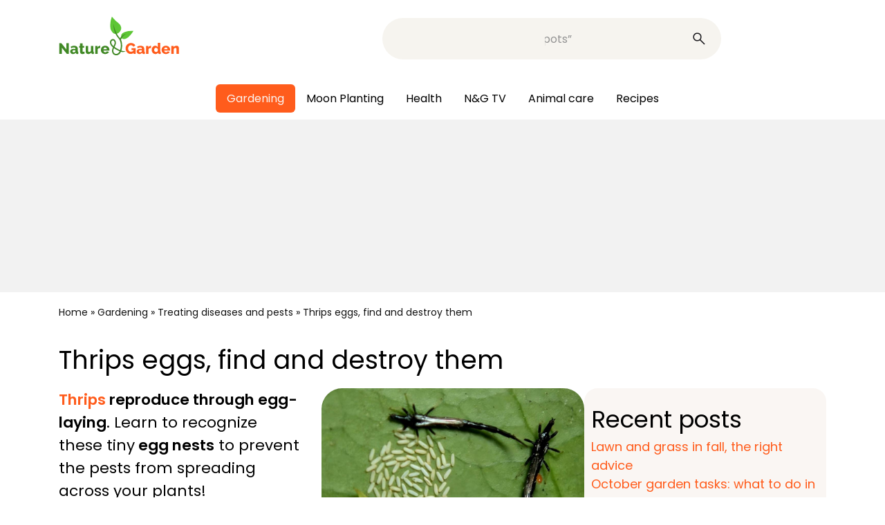

--- FILE ---
content_type: text/html; charset=UTF-8
request_url: https://www.nature-and-garden.com/gardening/thrips-eggs.html
body_size: 26060
content:
<!DOCTYPE html>
<html lang="en-US">
<head><meta charset="UTF-8"><script>if(navigator.userAgent.match(/MSIE|Internet Explorer/i)||navigator.userAgent.match(/Trident\/7\..*?rv:11/i)){var href=document.location.href;if(!href.match(/[?&]nowprocket/)){if(href.indexOf("?")==-1){if(href.indexOf("#")==-1){document.location.href=href+"?nowprocket=1"}else{document.location.href=href.replace("#","?nowprocket=1#")}}else{if(href.indexOf("#")==-1){document.location.href=href+"&nowprocket=1"}else{document.location.href=href.replace("#","&nowprocket=1#")}}}}</script><script>(()=>{class RocketLazyLoadScripts{constructor(){this.v="2.0.4",this.userEvents=["keydown","keyup","mousedown","mouseup","mousemove","mouseover","mouseout","touchmove","touchstart","touchend","touchcancel","wheel","click","dblclick","input"],this.attributeEvents=["onblur","onclick","oncontextmenu","ondblclick","onfocus","onmousedown","onmouseenter","onmouseleave","onmousemove","onmouseout","onmouseover","onmouseup","onmousewheel","onscroll","onsubmit"]}async t(){this.i(),this.o(),/iP(ad|hone)/.test(navigator.userAgent)&&this.h(),this.u(),this.l(this),this.m(),this.k(this),this.p(this),this._(),await Promise.all([this.R(),this.L()]),this.lastBreath=Date.now(),this.S(this),this.P(),this.D(),this.O(),this.M(),await this.C(this.delayedScripts.normal),await this.C(this.delayedScripts.defer),await this.C(this.delayedScripts.async),await this.T(),await this.F(),await this.j(),await this.A(),window.dispatchEvent(new Event("rocket-allScriptsLoaded")),this.everythingLoaded=!0,this.lastTouchEnd&&await new Promise(t=>setTimeout(t,500-Date.now()+this.lastTouchEnd)),this.I(),this.H(),this.U(),this.W()}i(){this.CSPIssue=sessionStorage.getItem("rocketCSPIssue"),document.addEventListener("securitypolicyviolation",t=>{this.CSPIssue||"script-src-elem"!==t.violatedDirective||"data"!==t.blockedURI||(this.CSPIssue=!0,sessionStorage.setItem("rocketCSPIssue",!0))},{isRocket:!0})}o(){window.addEventListener("pageshow",t=>{this.persisted=t.persisted,this.realWindowLoadedFired=!0},{isRocket:!0}),window.addEventListener("pagehide",()=>{this.onFirstUserAction=null},{isRocket:!0})}h(){let t;function e(e){t=e}window.addEventListener("touchstart",e,{isRocket:!0}),window.addEventListener("touchend",function i(o){o.changedTouches[0]&&t.changedTouches[0]&&Math.abs(o.changedTouches[0].pageX-t.changedTouches[0].pageX)<10&&Math.abs(o.changedTouches[0].pageY-t.changedTouches[0].pageY)<10&&o.timeStamp-t.timeStamp<200&&(window.removeEventListener("touchstart",e,{isRocket:!0}),window.removeEventListener("touchend",i,{isRocket:!0}),"INPUT"===o.target.tagName&&"text"===o.target.type||(o.target.dispatchEvent(new TouchEvent("touchend",{target:o.target,bubbles:!0})),o.target.dispatchEvent(new MouseEvent("mouseover",{target:o.target,bubbles:!0})),o.target.dispatchEvent(new PointerEvent("click",{target:o.target,bubbles:!0,cancelable:!0,detail:1,clientX:o.changedTouches[0].clientX,clientY:o.changedTouches[0].clientY})),event.preventDefault()))},{isRocket:!0})}q(t){this.userActionTriggered||("mousemove"!==t.type||this.firstMousemoveIgnored?"keyup"===t.type||"mouseover"===t.type||"mouseout"===t.type||(this.userActionTriggered=!0,this.onFirstUserAction&&this.onFirstUserAction()):this.firstMousemoveIgnored=!0),"click"===t.type&&t.preventDefault(),t.stopPropagation(),t.stopImmediatePropagation(),"touchstart"===this.lastEvent&&"touchend"===t.type&&(this.lastTouchEnd=Date.now()),"click"===t.type&&(this.lastTouchEnd=0),this.lastEvent=t.type,t.composedPath&&t.composedPath()[0].getRootNode()instanceof ShadowRoot&&(t.rocketTarget=t.composedPath()[0]),this.savedUserEvents.push(t)}u(){this.savedUserEvents=[],this.userEventHandler=this.q.bind(this),this.userEvents.forEach(t=>window.addEventListener(t,this.userEventHandler,{passive:!1,isRocket:!0})),document.addEventListener("visibilitychange",this.userEventHandler,{isRocket:!0})}U(){this.userEvents.forEach(t=>window.removeEventListener(t,this.userEventHandler,{passive:!1,isRocket:!0})),document.removeEventListener("visibilitychange",this.userEventHandler,{isRocket:!0}),this.savedUserEvents.forEach(t=>{(t.rocketTarget||t.target).dispatchEvent(new window[t.constructor.name](t.type,t))})}m(){const t="return false",e=Array.from(this.attributeEvents,t=>"data-rocket-"+t),i="["+this.attributeEvents.join("],[")+"]",o="[data-rocket-"+this.attributeEvents.join("],[data-rocket-")+"]",s=(e,i,o)=>{o&&o!==t&&(e.setAttribute("data-rocket-"+i,o),e["rocket"+i]=new Function("event",o),e.setAttribute(i,t))};new MutationObserver(t=>{for(const n of t)"attributes"===n.type&&(n.attributeName.startsWith("data-rocket-")||this.everythingLoaded?n.attributeName.startsWith("data-rocket-")&&this.everythingLoaded&&this.N(n.target,n.attributeName.substring(12)):s(n.target,n.attributeName,n.target.getAttribute(n.attributeName))),"childList"===n.type&&n.addedNodes.forEach(t=>{if(t.nodeType===Node.ELEMENT_NODE)if(this.everythingLoaded)for(const i of[t,...t.querySelectorAll(o)])for(const t of i.getAttributeNames())e.includes(t)&&this.N(i,t.substring(12));else for(const e of[t,...t.querySelectorAll(i)])for(const t of e.getAttributeNames())this.attributeEvents.includes(t)&&s(e,t,e.getAttribute(t))})}).observe(document,{subtree:!0,childList:!0,attributeFilter:[...this.attributeEvents,...e]})}I(){this.attributeEvents.forEach(t=>{document.querySelectorAll("[data-rocket-"+t+"]").forEach(e=>{this.N(e,t)})})}N(t,e){const i=t.getAttribute("data-rocket-"+e);i&&(t.setAttribute(e,i),t.removeAttribute("data-rocket-"+e))}k(t){Object.defineProperty(HTMLElement.prototype,"onclick",{get(){return this.rocketonclick||null},set(e){this.rocketonclick=e,this.setAttribute(t.everythingLoaded?"onclick":"data-rocket-onclick","this.rocketonclick(event)")}})}S(t){function e(e,i){let o=e[i];e[i]=null,Object.defineProperty(e,i,{get:()=>o,set(s){t.everythingLoaded?o=s:e["rocket"+i]=o=s}})}e(document,"onreadystatechange"),e(window,"onload"),e(window,"onpageshow");try{Object.defineProperty(document,"readyState",{get:()=>t.rocketReadyState,set(e){t.rocketReadyState=e},configurable:!0}),document.readyState="loading"}catch(t){console.log("WPRocket DJE readyState conflict, bypassing")}}l(t){this.originalAddEventListener=EventTarget.prototype.addEventListener,this.originalRemoveEventListener=EventTarget.prototype.removeEventListener,this.savedEventListeners=[],EventTarget.prototype.addEventListener=function(e,i,o){o&&o.isRocket||!t.B(e,this)&&!t.userEvents.includes(e)||t.B(e,this)&&!t.userActionTriggered||e.startsWith("rocket-")||t.everythingLoaded?t.originalAddEventListener.call(this,e,i,o):(t.savedEventListeners.push({target:this,remove:!1,type:e,func:i,options:o}),"mouseenter"!==e&&"mouseleave"!==e||t.originalAddEventListener.call(this,e,t.savedUserEvents.push,o))},EventTarget.prototype.removeEventListener=function(e,i,o){o&&o.isRocket||!t.B(e,this)&&!t.userEvents.includes(e)||t.B(e,this)&&!t.userActionTriggered||e.startsWith("rocket-")||t.everythingLoaded?t.originalRemoveEventListener.call(this,e,i,o):t.savedEventListeners.push({target:this,remove:!0,type:e,func:i,options:o})}}J(t,e){this.savedEventListeners=this.savedEventListeners.filter(i=>{let o=i.type,s=i.target||window;return e!==o||t!==s||(this.B(o,s)&&(i.type="rocket-"+o),this.$(i),!1)})}H(){EventTarget.prototype.addEventListener=this.originalAddEventListener,EventTarget.prototype.removeEventListener=this.originalRemoveEventListener,this.savedEventListeners.forEach(t=>this.$(t))}$(t){t.remove?this.originalRemoveEventListener.call(t.target,t.type,t.func,t.options):this.originalAddEventListener.call(t.target,t.type,t.func,t.options)}p(t){let e;function i(e){return t.everythingLoaded?e:e.split(" ").map(t=>"load"===t||t.startsWith("load.")?"rocket-jquery-load":t).join(" ")}function o(o){function s(e){const s=o.fn[e];o.fn[e]=o.fn.init.prototype[e]=function(){return this[0]===window&&t.userActionTriggered&&("string"==typeof arguments[0]||arguments[0]instanceof String?arguments[0]=i(arguments[0]):"object"==typeof arguments[0]&&Object.keys(arguments[0]).forEach(t=>{const e=arguments[0][t];delete arguments[0][t],arguments[0][i(t)]=e})),s.apply(this,arguments),this}}if(o&&o.fn&&!t.allJQueries.includes(o)){const e={DOMContentLoaded:[],"rocket-DOMContentLoaded":[]};for(const t in e)document.addEventListener(t,()=>{e[t].forEach(t=>t())},{isRocket:!0});o.fn.ready=o.fn.init.prototype.ready=function(i){function s(){parseInt(o.fn.jquery)>2?setTimeout(()=>i.bind(document)(o)):i.bind(document)(o)}return"function"==typeof i&&(t.realDomReadyFired?!t.userActionTriggered||t.fauxDomReadyFired?s():e["rocket-DOMContentLoaded"].push(s):e.DOMContentLoaded.push(s)),o([])},s("on"),s("one"),s("off"),t.allJQueries.push(o)}e=o}t.allJQueries=[],o(window.jQuery),Object.defineProperty(window,"jQuery",{get:()=>e,set(t){o(t)}})}P(){const t=new Map;document.write=document.writeln=function(e){const i=document.currentScript,o=document.createRange(),s=i.parentElement;let n=t.get(i);void 0===n&&(n=i.nextSibling,t.set(i,n));const c=document.createDocumentFragment();o.setStart(c,0),c.appendChild(o.createContextualFragment(e)),s.insertBefore(c,n)}}async R(){return new Promise(t=>{this.userActionTriggered?t():this.onFirstUserAction=t})}async L(){return new Promise(t=>{document.addEventListener("DOMContentLoaded",()=>{this.realDomReadyFired=!0,t()},{isRocket:!0})})}async j(){return this.realWindowLoadedFired?Promise.resolve():new Promise(t=>{window.addEventListener("load",t,{isRocket:!0})})}M(){this.pendingScripts=[];this.scriptsMutationObserver=new MutationObserver(t=>{for(const e of t)e.addedNodes.forEach(t=>{"SCRIPT"!==t.tagName||t.noModule||t.isWPRocket||this.pendingScripts.push({script:t,promise:new Promise(e=>{const i=()=>{const i=this.pendingScripts.findIndex(e=>e.script===t);i>=0&&this.pendingScripts.splice(i,1),e()};t.addEventListener("load",i,{isRocket:!0}),t.addEventListener("error",i,{isRocket:!0}),setTimeout(i,1e3)})})})}),this.scriptsMutationObserver.observe(document,{childList:!0,subtree:!0})}async F(){await this.X(),this.pendingScripts.length?(await this.pendingScripts[0].promise,await this.F()):this.scriptsMutationObserver.disconnect()}D(){this.delayedScripts={normal:[],async:[],defer:[]},document.querySelectorAll("script[type$=rocketlazyloadscript]").forEach(t=>{t.hasAttribute("data-rocket-src")?t.hasAttribute("async")&&!1!==t.async?this.delayedScripts.async.push(t):t.hasAttribute("defer")&&!1!==t.defer||"module"===t.getAttribute("data-rocket-type")?this.delayedScripts.defer.push(t):this.delayedScripts.normal.push(t):this.delayedScripts.normal.push(t)})}async _(){await this.L();let t=[];document.querySelectorAll("script[type$=rocketlazyloadscript][data-rocket-src]").forEach(e=>{let i=e.getAttribute("data-rocket-src");if(i&&!i.startsWith("data:")){i.startsWith("//")&&(i=location.protocol+i);try{const o=new URL(i).origin;o!==location.origin&&t.push({src:o,crossOrigin:e.crossOrigin||"module"===e.getAttribute("data-rocket-type")})}catch(t){}}}),t=[...new Map(t.map(t=>[JSON.stringify(t),t])).values()],this.Y(t,"preconnect")}async G(t){if(await this.K(),!0!==t.noModule||!("noModule"in HTMLScriptElement.prototype))return new Promise(e=>{let i;function o(){(i||t).setAttribute("data-rocket-status","executed"),e()}try{if(navigator.userAgent.includes("Firefox/")||""===navigator.vendor||this.CSPIssue)i=document.createElement("script"),[...t.attributes].forEach(t=>{let e=t.nodeName;"type"!==e&&("data-rocket-type"===e&&(e="type"),"data-rocket-src"===e&&(e="src"),i.setAttribute(e,t.nodeValue))}),t.text&&(i.text=t.text),t.nonce&&(i.nonce=t.nonce),i.hasAttribute("src")?(i.addEventListener("load",o,{isRocket:!0}),i.addEventListener("error",()=>{i.setAttribute("data-rocket-status","failed-network"),e()},{isRocket:!0}),setTimeout(()=>{i.isConnected||e()},1)):(i.text=t.text,o()),i.isWPRocket=!0,t.parentNode.replaceChild(i,t);else{const i=t.getAttribute("data-rocket-type"),s=t.getAttribute("data-rocket-src");i?(t.type=i,t.removeAttribute("data-rocket-type")):t.removeAttribute("type"),t.addEventListener("load",o,{isRocket:!0}),t.addEventListener("error",i=>{this.CSPIssue&&i.target.src.startsWith("data:")?(console.log("WPRocket: CSP fallback activated"),t.removeAttribute("src"),this.G(t).then(e)):(t.setAttribute("data-rocket-status","failed-network"),e())},{isRocket:!0}),s?(t.fetchPriority="high",t.removeAttribute("data-rocket-src"),t.src=s):t.src="data:text/javascript;base64,"+window.btoa(unescape(encodeURIComponent(t.text)))}}catch(i){t.setAttribute("data-rocket-status","failed-transform"),e()}});t.setAttribute("data-rocket-status","skipped")}async C(t){const e=t.shift();return e?(e.isConnected&&await this.G(e),this.C(t)):Promise.resolve()}O(){this.Y([...this.delayedScripts.normal,...this.delayedScripts.defer,...this.delayedScripts.async],"preload")}Y(t,e){this.trash=this.trash||[];let i=!0;var o=document.createDocumentFragment();t.forEach(t=>{const s=t.getAttribute&&t.getAttribute("data-rocket-src")||t.src;if(s&&!s.startsWith("data:")){const n=document.createElement("link");n.href=s,n.rel=e,"preconnect"!==e&&(n.as="script",n.fetchPriority=i?"high":"low"),t.getAttribute&&"module"===t.getAttribute("data-rocket-type")&&(n.crossOrigin=!0),t.crossOrigin&&(n.crossOrigin=t.crossOrigin),t.integrity&&(n.integrity=t.integrity),t.nonce&&(n.nonce=t.nonce),o.appendChild(n),this.trash.push(n),i=!1}}),document.head.appendChild(o)}W(){this.trash.forEach(t=>t.remove())}async T(){try{document.readyState="interactive"}catch(t){}this.fauxDomReadyFired=!0;try{await this.K(),this.J(document,"readystatechange"),document.dispatchEvent(new Event("rocket-readystatechange")),await this.K(),document.rocketonreadystatechange&&document.rocketonreadystatechange(),await this.K(),this.J(document,"DOMContentLoaded"),document.dispatchEvent(new Event("rocket-DOMContentLoaded")),await this.K(),this.J(window,"DOMContentLoaded"),window.dispatchEvent(new Event("rocket-DOMContentLoaded"))}catch(t){console.error(t)}}async A(){try{document.readyState="complete"}catch(t){}try{await this.K(),this.J(document,"readystatechange"),document.dispatchEvent(new Event("rocket-readystatechange")),await this.K(),document.rocketonreadystatechange&&document.rocketonreadystatechange(),await this.K(),this.J(window,"load"),window.dispatchEvent(new Event("rocket-load")),await this.K(),window.rocketonload&&window.rocketonload(),await this.K(),this.allJQueries.forEach(t=>t(window).trigger("rocket-jquery-load")),await this.K(),this.J(window,"pageshow");const t=new Event("rocket-pageshow");t.persisted=this.persisted,window.dispatchEvent(t),await this.K(),window.rocketonpageshow&&window.rocketonpageshow({persisted:this.persisted})}catch(t){console.error(t)}}async K(){Date.now()-this.lastBreath>45&&(await this.X(),this.lastBreath=Date.now())}async X(){return document.hidden?new Promise(t=>setTimeout(t)):new Promise(t=>requestAnimationFrame(t))}B(t,e){return e===document&&"readystatechange"===t||(e===document&&"DOMContentLoaded"===t||(e===window&&"DOMContentLoaded"===t||(e===window&&"load"===t||e===window&&"pageshow"===t)))}static run(){(new RocketLazyLoadScripts).t()}}RocketLazyLoadScripts.run()})();</script>
	
	<meta name="viewport" content="width=device-width, initial-scale=1.0">
	<meta name='robots' content='index, follow, max-image-preview:large, max-snippet:-1, max-video-preview:-1' />
	<style>img:is([sizes="auto" i], [sizes^="auto," i]) { contain-intrinsic-size: 3000px 1500px }</style>
	
	<!-- This site is optimized with the Yoast SEO Premium plugin v24.8 (Yoast SEO v26.3) - https://yoast.com/wordpress/plugins/seo/ -->
	<title>Thrips eggs and colonies, how the tiny insects reproduce</title>
	<meta name="description" content="Thrips lay eggs. Though tiny, they help in identifying the type of thrips that is colonizing your plants – for easier and effective natural thrips control!" />
	<link rel="canonical" href="https://www.nature-and-garden.com/gardening/thrips-eggs.html" />
	<meta property="og:locale" content="en_US" />
	<meta property="og:type" content="article" />
	<meta property="og:title" content="Thrips eggs and colonies, how the tiny insects reproduce" />
	<meta property="og:description" content="Thrips lay eggs. Though tiny, they help in identifying the type of thrips that is colonizing your plants – for easier and effective natural thrips control!" />
	<meta property="og:url" content="https://www.nature-and-garden.com/gardening/thrips-eggs.html" />
	<meta property="og:site_name" content="Nature &amp; Garden" />
	<meta property="article:publisher" content="https://www.facebook.com/natureandgarden" />
	<meta property="article:published_time" content="2024-05-12T09:00:09+00:00" />
	<meta property="article:modified_time" content="2024-12-23T22:49:42+00:00" />
	<meta property="og:image" content="https://www.nature-and-garden.com/wp-content/uploads/sites/4/2023/02/thrips-eggs.jpg" />
	<meta property="og:image:width" content="1200" />
	<meta property="og:image:height" content="899" />
	<meta property="og:image:type" content="image/jpeg" />
	<meta name="author" content="Gaspard" />
	<meta name="twitter:card" content="summary_large_image" />
	<meta name="twitter:label1" content="Written by" />
	<meta name="twitter:data1" content="Gaspard" />
	<meta name="twitter:label2" content="Est. reading time" />
	<meta name="twitter:data2" content="5 minutes" />
	<script type="application/ld+json" class="yoast-schema-graph">{"@context":"https://schema.org","@graph":[{"@type":"Article","@id":"https://www.nature-and-garden.com/gardening/thrips-eggs.html#article","isPartOf":{"@id":"https://www.nature-and-garden.com/gardening/thrips-eggs.html"},"author":{"name":"Gaspard","@id":"https://www.nature-and-garden.com/#/schema/person/f87606d593b56b32fc18c1fdea0b10cd"},"headline":"Thrips eggs, find and destroy them","datePublished":"2024-05-12T09:00:09+00:00","dateModified":"2024-12-23T22:49:42+00:00","mainEntityOfPage":{"@id":"https://www.nature-and-garden.com/gardening/thrips-eggs.html"},"wordCount":810,"commentCount":0,"publisher":{"@id":"https://www.nature-and-garden.com/#organization"},"image":{"@id":"https://www.nature-and-garden.com/gardening/thrips-eggs.html#primaryimage"},"thumbnailUrl":"https://www.nature-and-garden.com/wp-content/uploads/sites/4/2023/02/thrips-eggs.jpg","keywords":["thrips"],"articleSection":["Gardening","Treating diseases and pests"],"inLanguage":"en-US","potentialAction":[{"@type":"CommentAction","name":"Comment","target":["https://www.nature-and-garden.com/gardening/thrips-eggs.html#respond"]}]},{"@type":"WebPage","@id":"https://www.nature-and-garden.com/gardening/thrips-eggs.html","url":"https://www.nature-and-garden.com/gardening/thrips-eggs.html","name":"Thrips eggs and colonies, how the tiny insects reproduce","isPartOf":{"@id":"https://www.nature-and-garden.com/#website"},"primaryImageOfPage":{"@id":"https://www.nature-and-garden.com/gardening/thrips-eggs.html#primaryimage"},"image":{"@id":"https://www.nature-and-garden.com/gardening/thrips-eggs.html#primaryimage"},"thumbnailUrl":"https://www.nature-and-garden.com/wp-content/uploads/sites/4/2023/02/thrips-eggs.jpg","datePublished":"2024-05-12T09:00:09+00:00","dateModified":"2024-12-23T22:49:42+00:00","description":"Thrips lay eggs. Though tiny, they help in identifying the type of thrips that is colonizing your plants – for easier and effective natural thrips control!","breadcrumb":{"@id":"https://www.nature-and-garden.com/gardening/thrips-eggs.html#breadcrumb"},"inLanguage":"en-US","potentialAction":[{"@type":"ReadAction","target":["https://www.nature-and-garden.com/gardening/thrips-eggs.html"]}]},{"@type":"ImageObject","inLanguage":"en-US","@id":"https://www.nature-and-garden.com/gardening/thrips-eggs.html#primaryimage","url":"https://www.nature-and-garden.com/wp-content/uploads/sites/4/2023/02/thrips-eggs.jpg","contentUrl":"https://www.nature-and-garden.com/wp-content/uploads/sites/4/2023/02/thrips-eggs.jpg","width":1200,"height":899,"caption":"Thrips eggs"},{"@type":"BreadcrumbList","@id":"https://www.nature-and-garden.com/gardening/thrips-eggs.html#breadcrumb","itemListElement":[{"@type":"ListItem","position":1,"name":"Home","item":"https://www.nature-and-garden.com/"},{"@type":"ListItem","position":2,"name":"Gardening","item":"https://www.nature-and-garden.com/gardening"},{"@type":"ListItem","position":3,"name":"Treating diseases and pests","item":"https://www.nature-and-garden.com/gardening/treatment"},{"@type":"ListItem","position":4,"name":"Thrips eggs, find and destroy them"}]},{"@type":"WebSite","@id":"https://www.nature-and-garden.com/#website","url":"https://www.nature-and-garden.com/","name":"Nature & Garden","description":"Nature &amp; Garden shares easy-to-follow advice on how to plant a flower garden, vegetable patch &amp; medicinal herbs. Work with nature for organic abundance!","publisher":{"@id":"https://www.nature-and-garden.com/#organization"},"potentialAction":[{"@type":"SearchAction","target":{"@type":"EntryPoint","urlTemplate":"https://www.nature-and-garden.com/?s={search_term_string}"},"query-input":{"@type":"PropertyValueSpecification","valueRequired":true,"valueName":"search_term_string"}}],"inLanguage":"en-US"},{"@type":"Organization","@id":"https://www.nature-and-garden.com/#organization","name":"Nature & Garden","url":"https://www.nature-and-garden.com/","logo":{"@type":"ImageObject","inLanguage":"en-US","@id":"https://www.nature-and-garden.com/#/schema/logo/image/","url":"https://www.nature-and-garden.com/wp-content/uploads/sites/4/2022/03/logo_nature_and_garden.jpg","contentUrl":"https://www.nature-and-garden.com/wp-content/uploads/sites/4/2022/03/logo_nature_and_garden.jpg","width":1740,"height":900,"caption":"Nature & Garden"},"image":{"@id":"https://www.nature-and-garden.com/#/schema/logo/image/"},"sameAs":["https://www.facebook.com/natureandgarden"]},{"@type":"Person","@id":"https://www.nature-and-garden.com/#/schema/person/f87606d593b56b32fc18c1fdea0b10cd","name":"Gaspard","image":{"@type":"ImageObject","inLanguage":"en-US","@id":"https://www.nature-and-garden.com/#/schema/person/image/","url":"https://secure.gravatar.com/avatar/275dae15c7ce0692b466fba6962063195135879a59dcacd2cb595e84f2265bb5?s=96&d=blank&r=g","contentUrl":"https://secure.gravatar.com/avatar/275dae15c7ce0692b466fba6962063195135879a59dcacd2cb595e84f2265bb5?s=96&d=blank&r=g","caption":"Gaspard"},"url":"https://www.nature-and-garden.com/author/gaspard"}]}</script>
	<!-- / Yoast SEO Premium plugin. -->



<style id='wp-emoji-styles-inline-css' type='text/css'>

	img.wp-smiley, img.emoji {
		display: inline !important;
		border: none !important;
		box-shadow: none !important;
		height: 1em !important;
		width: 1em !important;
		margin: 0 0.07em !important;
		vertical-align: -0.1em !important;
		background: none !important;
		padding: 0 !important;
	}
</style>
<style id='classic-theme-styles-inline-css' type='text/css'>
/*! This file is auto-generated */
.wp-block-button__link{color:#fff;background-color:#32373c;border-radius:9999px;box-shadow:none;text-decoration:none;padding:calc(.667em + 2px) calc(1.333em + 2px);font-size:1.125em}.wp-block-file__button{background:#32373c;color:#fff;text-decoration:none}
</style>
<style id='feedzy-rss-feeds-loop-style-inline-css' type='text/css'>
.wp-block-feedzy-rss-feeds-loop{display:grid;gap:24px;grid-template-columns:repeat(1,1fr)}@media(min-width:782px){.wp-block-feedzy-rss-feeds-loop.feedzy-loop-columns-2,.wp-block-feedzy-rss-feeds-loop.feedzy-loop-columns-3,.wp-block-feedzy-rss-feeds-loop.feedzy-loop-columns-4,.wp-block-feedzy-rss-feeds-loop.feedzy-loop-columns-5{grid-template-columns:repeat(2,1fr)}}@media(min-width:960px){.wp-block-feedzy-rss-feeds-loop.feedzy-loop-columns-2{grid-template-columns:repeat(2,1fr)}.wp-block-feedzy-rss-feeds-loop.feedzy-loop-columns-3{grid-template-columns:repeat(3,1fr)}.wp-block-feedzy-rss-feeds-loop.feedzy-loop-columns-4{grid-template-columns:repeat(4,1fr)}.wp-block-feedzy-rss-feeds-loop.feedzy-loop-columns-5{grid-template-columns:repeat(5,1fr)}}.wp-block-feedzy-rss-feeds-loop .wp-block-image.is-style-rounded img{border-radius:9999px}.wp-block-feedzy-rss-feeds-loop .wp-block-image:has(:is(img:not([src]),img[src=""])){display:none}

</style>
<style id='elasticpress-related-posts-style-inline-css' type='text/css'>
.editor-styles-wrapper .wp-block-elasticpress-related-posts ul,.wp-block-elasticpress-related-posts ul{list-style-type:none;padding:0}.editor-styles-wrapper .wp-block-elasticpress-related-posts ul li a>div{display:inline}

</style>
<style id='global-styles-inline-css' type='text/css'>
:root{--wp--preset--aspect-ratio--square: 1;--wp--preset--aspect-ratio--4-3: 4/3;--wp--preset--aspect-ratio--3-4: 3/4;--wp--preset--aspect-ratio--3-2: 3/2;--wp--preset--aspect-ratio--2-3: 2/3;--wp--preset--aspect-ratio--16-9: 16/9;--wp--preset--aspect-ratio--9-16: 9/16;--wp--preset--color--black: #000000;--wp--preset--color--cyan-bluish-gray: #abb8c3;--wp--preset--color--white: #ffffff;--wp--preset--color--pale-pink: #f78da7;--wp--preset--color--vivid-red: #cf2e2e;--wp--preset--color--luminous-vivid-orange: #ff6900;--wp--preset--color--luminous-vivid-amber: #fcb900;--wp--preset--color--light-green-cyan: #7bdcb5;--wp--preset--color--vivid-green-cyan: #00d084;--wp--preset--color--pale-cyan-blue: #8ed1fc;--wp--preset--color--vivid-cyan-blue: #0693e3;--wp--preset--color--vivid-purple: #9b51e0;--wp--preset--gradient--vivid-cyan-blue-to-vivid-purple: linear-gradient(135deg,rgba(6,147,227,1) 0%,rgb(155,81,224) 100%);--wp--preset--gradient--light-green-cyan-to-vivid-green-cyan: linear-gradient(135deg,rgb(122,220,180) 0%,rgb(0,208,130) 100%);--wp--preset--gradient--luminous-vivid-amber-to-luminous-vivid-orange: linear-gradient(135deg,rgba(252,185,0,1) 0%,rgba(255,105,0,1) 100%);--wp--preset--gradient--luminous-vivid-orange-to-vivid-red: linear-gradient(135deg,rgba(255,105,0,1) 0%,rgb(207,46,46) 100%);--wp--preset--gradient--very-light-gray-to-cyan-bluish-gray: linear-gradient(135deg,rgb(238,238,238) 0%,rgb(169,184,195) 100%);--wp--preset--gradient--cool-to-warm-spectrum: linear-gradient(135deg,rgb(74,234,220) 0%,rgb(151,120,209) 20%,rgb(207,42,186) 40%,rgb(238,44,130) 60%,rgb(251,105,98) 80%,rgb(254,248,76) 100%);--wp--preset--gradient--blush-light-purple: linear-gradient(135deg,rgb(255,206,236) 0%,rgb(152,150,240) 100%);--wp--preset--gradient--blush-bordeaux: linear-gradient(135deg,rgb(254,205,165) 0%,rgb(254,45,45) 50%,rgb(107,0,62) 100%);--wp--preset--gradient--luminous-dusk: linear-gradient(135deg,rgb(255,203,112) 0%,rgb(199,81,192) 50%,rgb(65,88,208) 100%);--wp--preset--gradient--pale-ocean: linear-gradient(135deg,rgb(255,245,203) 0%,rgb(182,227,212) 50%,rgb(51,167,181) 100%);--wp--preset--gradient--electric-grass: linear-gradient(135deg,rgb(202,248,128) 0%,rgb(113,206,126) 100%);--wp--preset--gradient--midnight: linear-gradient(135deg,rgb(2,3,129) 0%,rgb(40,116,252) 100%);--wp--preset--font-size--small: 13px;--wp--preset--font-size--medium: 20px;--wp--preset--font-size--large: 36px;--wp--preset--font-size--x-large: 42px;--wp--preset--font-family--inter: "Inter", sans-serif;--wp--preset--font-family--cardo: Cardo;--wp--preset--spacing--20: 0.44rem;--wp--preset--spacing--30: 0.67rem;--wp--preset--spacing--40: 1rem;--wp--preset--spacing--50: 1.5rem;--wp--preset--spacing--60: 2.25rem;--wp--preset--spacing--70: 3.38rem;--wp--preset--spacing--80: 5.06rem;--wp--preset--shadow--natural: 6px 6px 9px rgba(0, 0, 0, 0.2);--wp--preset--shadow--deep: 12px 12px 50px rgba(0, 0, 0, 0.4);--wp--preset--shadow--sharp: 6px 6px 0px rgba(0, 0, 0, 0.2);--wp--preset--shadow--outlined: 6px 6px 0px -3px rgba(255, 255, 255, 1), 6px 6px rgba(0, 0, 0, 1);--wp--preset--shadow--crisp: 6px 6px 0px rgba(0, 0, 0, 1);}:where(.is-layout-flex){gap: 0.5em;}:where(.is-layout-grid){gap: 0.5em;}body .is-layout-flex{display: flex;}.is-layout-flex{flex-wrap: wrap;align-items: center;}.is-layout-flex > :is(*, div){margin: 0;}body .is-layout-grid{display: grid;}.is-layout-grid > :is(*, div){margin: 0;}:where(.wp-block-columns.is-layout-flex){gap: 2em;}:where(.wp-block-columns.is-layout-grid){gap: 2em;}:where(.wp-block-post-template.is-layout-flex){gap: 1.25em;}:where(.wp-block-post-template.is-layout-grid){gap: 1.25em;}.has-black-color{color: var(--wp--preset--color--black) !important;}.has-cyan-bluish-gray-color{color: var(--wp--preset--color--cyan-bluish-gray) !important;}.has-white-color{color: var(--wp--preset--color--white) !important;}.has-pale-pink-color{color: var(--wp--preset--color--pale-pink) !important;}.has-vivid-red-color{color: var(--wp--preset--color--vivid-red) !important;}.has-luminous-vivid-orange-color{color: var(--wp--preset--color--luminous-vivid-orange) !important;}.has-luminous-vivid-amber-color{color: var(--wp--preset--color--luminous-vivid-amber) !important;}.has-light-green-cyan-color{color: var(--wp--preset--color--light-green-cyan) !important;}.has-vivid-green-cyan-color{color: var(--wp--preset--color--vivid-green-cyan) !important;}.has-pale-cyan-blue-color{color: var(--wp--preset--color--pale-cyan-blue) !important;}.has-vivid-cyan-blue-color{color: var(--wp--preset--color--vivid-cyan-blue) !important;}.has-vivid-purple-color{color: var(--wp--preset--color--vivid-purple) !important;}.has-black-background-color{background-color: var(--wp--preset--color--black) !important;}.has-cyan-bluish-gray-background-color{background-color: var(--wp--preset--color--cyan-bluish-gray) !important;}.has-white-background-color{background-color: var(--wp--preset--color--white) !important;}.has-pale-pink-background-color{background-color: var(--wp--preset--color--pale-pink) !important;}.has-vivid-red-background-color{background-color: var(--wp--preset--color--vivid-red) !important;}.has-luminous-vivid-orange-background-color{background-color: var(--wp--preset--color--luminous-vivid-orange) !important;}.has-luminous-vivid-amber-background-color{background-color: var(--wp--preset--color--luminous-vivid-amber) !important;}.has-light-green-cyan-background-color{background-color: var(--wp--preset--color--light-green-cyan) !important;}.has-vivid-green-cyan-background-color{background-color: var(--wp--preset--color--vivid-green-cyan) !important;}.has-pale-cyan-blue-background-color{background-color: var(--wp--preset--color--pale-cyan-blue) !important;}.has-vivid-cyan-blue-background-color{background-color: var(--wp--preset--color--vivid-cyan-blue) !important;}.has-vivid-purple-background-color{background-color: var(--wp--preset--color--vivid-purple) !important;}.has-black-border-color{border-color: var(--wp--preset--color--black) !important;}.has-cyan-bluish-gray-border-color{border-color: var(--wp--preset--color--cyan-bluish-gray) !important;}.has-white-border-color{border-color: var(--wp--preset--color--white) !important;}.has-pale-pink-border-color{border-color: var(--wp--preset--color--pale-pink) !important;}.has-vivid-red-border-color{border-color: var(--wp--preset--color--vivid-red) !important;}.has-luminous-vivid-orange-border-color{border-color: var(--wp--preset--color--luminous-vivid-orange) !important;}.has-luminous-vivid-amber-border-color{border-color: var(--wp--preset--color--luminous-vivid-amber) !important;}.has-light-green-cyan-border-color{border-color: var(--wp--preset--color--light-green-cyan) !important;}.has-vivid-green-cyan-border-color{border-color: var(--wp--preset--color--vivid-green-cyan) !important;}.has-pale-cyan-blue-border-color{border-color: var(--wp--preset--color--pale-cyan-blue) !important;}.has-vivid-cyan-blue-border-color{border-color: var(--wp--preset--color--vivid-cyan-blue) !important;}.has-vivid-purple-border-color{border-color: var(--wp--preset--color--vivid-purple) !important;}.has-vivid-cyan-blue-to-vivid-purple-gradient-background{background: var(--wp--preset--gradient--vivid-cyan-blue-to-vivid-purple) !important;}.has-light-green-cyan-to-vivid-green-cyan-gradient-background{background: var(--wp--preset--gradient--light-green-cyan-to-vivid-green-cyan) !important;}.has-luminous-vivid-amber-to-luminous-vivid-orange-gradient-background{background: var(--wp--preset--gradient--luminous-vivid-amber-to-luminous-vivid-orange) !important;}.has-luminous-vivid-orange-to-vivid-red-gradient-background{background: var(--wp--preset--gradient--luminous-vivid-orange-to-vivid-red) !important;}.has-very-light-gray-to-cyan-bluish-gray-gradient-background{background: var(--wp--preset--gradient--very-light-gray-to-cyan-bluish-gray) !important;}.has-cool-to-warm-spectrum-gradient-background{background: var(--wp--preset--gradient--cool-to-warm-spectrum) !important;}.has-blush-light-purple-gradient-background{background: var(--wp--preset--gradient--blush-light-purple) !important;}.has-blush-bordeaux-gradient-background{background: var(--wp--preset--gradient--blush-bordeaux) !important;}.has-luminous-dusk-gradient-background{background: var(--wp--preset--gradient--luminous-dusk) !important;}.has-pale-ocean-gradient-background{background: var(--wp--preset--gradient--pale-ocean) !important;}.has-electric-grass-gradient-background{background: var(--wp--preset--gradient--electric-grass) !important;}.has-midnight-gradient-background{background: var(--wp--preset--gradient--midnight) !important;}.has-small-font-size{font-size: var(--wp--preset--font-size--small) !important;}.has-medium-font-size{font-size: var(--wp--preset--font-size--medium) !important;}.has-large-font-size{font-size: var(--wp--preset--font-size--large) !important;}.has-x-large-font-size{font-size: var(--wp--preset--font-size--x-large) !important;}
:where(.wp-block-post-template.is-layout-flex){gap: 1.25em;}:where(.wp-block-post-template.is-layout-grid){gap: 1.25em;}
:where(.wp-block-columns.is-layout-flex){gap: 2em;}:where(.wp-block-columns.is-layout-grid){gap: 2em;}
:root :where(.wp-block-pullquote){font-size: 1.5em;line-height: 1.6;}
</style>
<link rel='stylesheet' id='woocommerce-layout-css' href='https://www.nature-and-garden.com/wp-content/plugins/woocommerce/assets/css/woocommerce-layout.css?ver=10.4.3' type='text/css' media='all' />
<link rel='stylesheet' id='woocommerce-smallscreen-css' href='https://www.nature-and-garden.com/wp-content/plugins/woocommerce/assets/css/woocommerce-smallscreen.css?ver=10.4.3' type='text/css' media='only screen and (max-width: 768px)' />
<link rel='stylesheet' id='woocommerce-general-css' href='https://www.nature-and-garden.com/wp-content/cache/background-css/4/www.nature-and-garden.com/wp-content/plugins/woocommerce/assets/css/woocommerce.css?ver=10.4.3&wpr_t=1769916578' type='text/css' media='all' />
<style id='woocommerce-inline-inline-css' type='text/css'>
.woocommerce form .form-row .required { visibility: visible; }
</style>
<link rel='stylesheet' id='ep_general_styles-css' href='https://www.nature-and-garden.com/wp-content/plugins/elasticpress/dist/css/general-styles.css?ver=66295efe92a630617c00' type='text/css' media='all' />
<link rel='stylesheet' id='super-elastic-autocomplete-css' href='https://www.nature-and-garden.com/wp-content/plugins/super-elastic/assets/css/autocomplete.css?ver=1.1.6' type='text/css' media='all' />
<link rel='stylesheet' id='main-styles-css' href='https://www.nature-and-garden.com/wp-content/cache/background-css/4/www.nature-and-garden.com/wp-content/themes/jm25/assets/css/styles.min.css?ver=45&wpr_t=1769916578' type='text/css' media='all' />
<link rel='stylesheet' id='elasticpress-facets-css' href='https://www.nature-and-garden.com/wp-content/plugins/elasticpress/dist/css/facets-styles.css?ver=e96caca972beab457d95' type='text/css' media='all' />
<link rel='stylesheet' id='sib-front-css-css' href='https://www.nature-and-garden.com/wp-content/cache/background-css/4/www.nature-and-garden.com/wp-content/plugins/mailin/css/mailin-front.css?ver=c498474eb7e4c9cc11dbd77ab92b5bf9&wpr_t=1769916578' type='text/css' media='all' />
<script type="rocketlazyloadscript" data-rocket-type="text/javascript" data-rocket-src="https://www.nature-and-garden.com/wp-includes/js/jquery/jquery.min.js?ver=3.7.1" id="jquery-core-js"></script>
<script type="rocketlazyloadscript" data-rocket-type="text/javascript" data-rocket-src="https://www.nature-and-garden.com/wp-includes/js/jquery/jquery-migrate.min.js?ver=3.4.1" id="jquery-migrate-js" data-rocket-defer defer></script>
<script type="rocketlazyloadscript" data-rocket-type="text/javascript" data-rocket-src="https://www.nature-and-garden.com/wp-content/plugins/woocommerce/assets/js/jquery-blockui/jquery.blockUI.min.js?ver=2.7.0-wc.10.4.3" id="wc-jquery-blockui-js" defer="defer" data-wp-strategy="defer"></script>
<script type="text/javascript" id="wc-add-to-cart-js-extra">
/* <![CDATA[ */
var wc_add_to_cart_params = {"ajax_url":"\/wp-admin\/admin-ajax.php","wc_ajax_url":"\/?wc-ajax=%%endpoint%%","i18n_view_cart":"View cart","cart_url":"https:\/\/www.nature-and-garden.com\/cart","is_cart":"","cart_redirect_after_add":"no"};
/* ]]> */
</script>
<script type="rocketlazyloadscript" data-rocket-type="text/javascript" data-rocket-src="https://www.nature-and-garden.com/wp-content/plugins/woocommerce/assets/js/frontend/add-to-cart.min.js?ver=10.4.3" id="wc-add-to-cart-js" defer="defer" data-wp-strategy="defer"></script>
<script type="rocketlazyloadscript" data-rocket-type="text/javascript" data-rocket-src="https://www.nature-and-garden.com/wp-content/plugins/woocommerce/assets/js/js-cookie/js.cookie.min.js?ver=2.1.4-wc.10.4.3" id="wc-js-cookie-js" defer="defer" data-wp-strategy="defer"></script>
<script type="text/javascript" id="woocommerce-js-extra">
/* <![CDATA[ */
var woocommerce_params = {"ajax_url":"\/wp-admin\/admin-ajax.php","wc_ajax_url":"\/?wc-ajax=%%endpoint%%","i18n_password_show":"Show password","i18n_password_hide":"Hide password"};
/* ]]> */
</script>
<script type="rocketlazyloadscript" data-rocket-type="text/javascript" data-rocket-src="https://www.nature-and-garden.com/wp-content/plugins/woocommerce/assets/js/frontend/woocommerce.min.js?ver=10.4.3" id="woocommerce-js" defer="defer" data-wp-strategy="defer"></script>
<script type="text/javascript" id="love-js-extra">
/* <![CDATA[ */
var love_me = {"url":"https:\/\/www.nature-and-garden.com\/wp-admin\/admin-ajax.php","nonce":"f27b7158f4"};
/* ]]> */
</script>
<script type="rocketlazyloadscript" data-rocket-type="text/javascript" data-rocket-src="https://www.nature-and-garden.com/wp-content/plugins/love-me/love.js?ver=c498474eb7e4c9cc11dbd77ab92b5bf9" id="love-js" data-rocket-defer defer></script>
<script type="text/javascript" id="sib-front-js-js-extra">
/* <![CDATA[ */
var sibErrMsg = {"invalidMail":"Please fill out valid email address","requiredField":"Please fill out required fields","invalidDateFormat":"Please fill out valid date format","invalidSMSFormat":"Please fill out valid phone number"};
var ajax_sib_front_object = {"ajax_url":"https:\/\/www.nature-and-garden.com\/wp-admin\/admin-ajax.php","ajax_nonce":"8003af7a97","flag_url":"https:\/\/www.nature-and-garden.com\/wp-content\/plugins\/mailin\/img\/flags\/"};
/* ]]> */
</script>
<script type="rocketlazyloadscript" data-rocket-type="text/javascript" data-rocket-src="https://www.nature-and-garden.com/wp-content/plugins/mailin/js/mailin-front.js?ver=1762775629" id="sib-front-js-js" data-rocket-defer defer></script>
<!-- Google Analytics Code Snippet By GA4WP --><script type="rocketlazyloadscript" async data-rocket-src="https://www.googletagmanager.com/gtag/js?id=G-EEYJL3RVEV"></script>
		<script type="rocketlazyloadscript">
		  window.dataLayer = window.dataLayer || [];
		  function gtag(){dataLayer.push(arguments);}
		  gtag('js', new Date());gtag('config', 'G-EEYJL3RVEV', {'link_attribution': true,'anonymize_ip': true});</script> <!- end of Google Analytics Code Snippet by GA4WP--><meta name="p:domain_verify" content="8f4ce91dc0b7bc7cd92956ec206bc491"/><style type="text/css">
.feedzy-rss-link-icon:after {
	content: url("https://www.nature-and-garden.com/wp-content/plugins/feedzy-rss-feeds/img/external-link.png");
	margin-left: 3px;
}
</style>
		<script type="rocketlazyloadscript" data-rocket-type="text/javascript" data-rocket-src="https://platform-api.sharethis.com/js/sharethis.js#property=66475ac2aa92c3001a652ba4&product=sop" async="async"></script>	<!-- Global site tag Sirdata Consent Framework -->
	

<!-- 2. GA4 tracking -->
<!-- <script type="rocketlazyloadscript" async data-rocket-src="https://www.googletagmanager.com/gtag/js?id=G-MQZMLW48ZC"></script>
<script type="rocketlazyloadscript">
  gtag('js', new Date());
  gtag('config', 'G-MQZMLW48ZC', { link_attribution: true, anonymize_ip: true });
</script> -->


	<!-- Global site tag (gtag.js) - Google Analytics -->
	<!-- <script type="rocketlazyloadscript" async data-rocket-src="https://www.googletagmanager.com/gtag/js?id=G-EEYJL3RVEV"></script>
	<script type="rocketlazyloadscript">
		window.dataLayer = window.dataLayer || [];
		function gtag(){dataLayer.push(arguments);}
		gtag('js', new Date());
		gtag('config', 'G-EEYJL3RVEV');
	</script> -->
		<link rel="preload" as="script" href=" https://securepubads.g.doubleclick.net/tag/js/gpt.js"/>
<script async="" type="text/javascript" src=" https://securepubads.g.doubleclick.net/tag/js/gpt.js" ></script>

<script type="rocketlazyloadscript"> 
var optidigitalQueue = optidigitalQueue || {}; 
optidigitalQueue.cmd = optidigitalQueue.cmd || [];
</script>

<!-- YOUR_SITE_CODE will be provided by your Account manager -->
<!-- adUnit must be the GAM ad unit path used at page level (suffixes can be setup at slot level -->
<script data-cfasync="false" async type='module' src='//scripts.opti-digital.com/modules/?site=nature-and-garden' id='optidigital-ad-init' data-config='{"adUnit": "/5950404/nature-and-garden.com/gardening-page"}' >
</script> 
	<!-- OPTI DIGITAL TAGS SCRIPT -->
	<!-- <script async src="https://securepubads.g.doubleclick.net/tag/js/gpt.js"></script>
	<script type="rocketlazyloadscript">
		var optidigitalQueue = optidigitalQueue || {};
		optidigitalQueue.cmd = optidigitalQueue.cmd || [];
	</script>
	<script type='text/javascript'
			id='optidigital-ad-init'
			async
			config='{"adUnit": "/5950404/nature-and-garden.com/gardening-page"}'
			src='//scripts.opti-digital.com/tags/?site=nature-and-garden'>
	</script> -->
	
		<noscript><style>.woocommerce-product-gallery{ opacity: 1 !important; }</style></noscript>
	<style class='wp-fonts-local' type='text/css'>
@font-face{font-family:Inter;font-style:normal;font-weight:300 900;font-display:fallback;src:url('https://www.nature-and-garden.com/wp-content/plugins/woocommerce/assets/fonts/Inter-VariableFont_slnt,wght.woff2') format('woff2');font-stretch:normal;}
@font-face{font-family:Cardo;font-style:normal;font-weight:400;font-display:fallback;src:url('https://www.nature-and-garden.com/wp-content/plugins/woocommerce/assets/fonts/cardo_normal_400.woff2') format('woff2');}
</style>
			<script type="rocketlazyloadscript" data-rocket-type="text/javascript">
			window._taboola = window._taboola || [];
			_taboola.push({article:'auto'});
			!function (e, f, u, i) {
			  if (!document.getElementById(i)){
				e.async = 1;
				e.src = u;
				e.id = i;
				f.parentNode.insertBefore(e, f);
			  }
			}(document.createElement('script'),
			document.getElementsByTagName('script')[0],
			'//cdn.taboola.com/libtrc/jardinermalin-nature-and-garden/loader.js',
			'tb_loader_script');
			if(window.performance && typeof window.performance.mark == 'function')
			  {window.performance.mark('tbl_ic');}
		  </script>
			<link rel="icon" href="https://www.nature-and-garden.com/wp-content/uploads/sites/4/2025/09/cropped-nature-and-garden-32x32.png" sizes="32x32" />
<link rel="icon" href="https://www.nature-and-garden.com/wp-content/uploads/sites/4/2025/09/cropped-nature-and-garden-192x192.png" sizes="192x192" />
<link rel="apple-touch-icon" href="https://www.nature-and-garden.com/wp-content/uploads/sites/4/2025/09/cropped-nature-and-garden-180x180.png" />
<meta name="msapplication-TileImage" content="https://www.nature-and-garden.com/wp-content/uploads/sites/4/2025/09/cropped-nature-and-garden-270x270.png" />
<noscript><style id="rocket-lazyload-nojs-css">.rll-youtube-player, [data-lazy-src]{display:none !important;}</style></noscript><style id="wpr-lazyload-bg-container"></style><style id="wpr-lazyload-bg-exclusion"></style>
<noscript>
<style id="wpr-lazyload-bg-nostyle">.woocommerce .blockUI.blockOverlay::before{--wpr-bg-93b1b3a7-39f4-4dc8-82ed-d9a13c855b5e: url('https://www.nature-and-garden.com/wp-content/plugins/woocommerce/assets/images/icons/loader.svg');}.woocommerce .loader::before{--wpr-bg-230e50de-7f16-4903-bb14-0966d5131e7f: url('https://www.nature-and-garden.com/wp-content/plugins/woocommerce/assets/images/icons/loader.svg');}#add_payment_method #payment div.payment_box .wc-credit-card-form-card-cvc.visa,#add_payment_method #payment div.payment_box .wc-credit-card-form-card-expiry.visa,#add_payment_method #payment div.payment_box .wc-credit-card-form-card-number.visa,.woocommerce-cart #payment div.payment_box .wc-credit-card-form-card-cvc.visa,.woocommerce-cart #payment div.payment_box .wc-credit-card-form-card-expiry.visa,.woocommerce-cart #payment div.payment_box .wc-credit-card-form-card-number.visa,.woocommerce-checkout #payment div.payment_box .wc-credit-card-form-card-cvc.visa,.woocommerce-checkout #payment div.payment_box .wc-credit-card-form-card-expiry.visa,.woocommerce-checkout #payment div.payment_box .wc-credit-card-form-card-number.visa{--wpr-bg-4828dd0c-009a-41b8-9645-b9fef06f48ff: url('https://www.nature-and-garden.com/wp-content/plugins/woocommerce/assets/images/icons/credit-cards/visa.svg');}#add_payment_method #payment div.payment_box .wc-credit-card-form-card-cvc.mastercard,#add_payment_method #payment div.payment_box .wc-credit-card-form-card-expiry.mastercard,#add_payment_method #payment div.payment_box .wc-credit-card-form-card-number.mastercard,.woocommerce-cart #payment div.payment_box .wc-credit-card-form-card-cvc.mastercard,.woocommerce-cart #payment div.payment_box .wc-credit-card-form-card-expiry.mastercard,.woocommerce-cart #payment div.payment_box .wc-credit-card-form-card-number.mastercard,.woocommerce-checkout #payment div.payment_box .wc-credit-card-form-card-cvc.mastercard,.woocommerce-checkout #payment div.payment_box .wc-credit-card-form-card-expiry.mastercard,.woocommerce-checkout #payment div.payment_box .wc-credit-card-form-card-number.mastercard{--wpr-bg-0f4c847f-523b-4101-bfa5-d32d31c695e7: url('https://www.nature-and-garden.com/wp-content/plugins/woocommerce/assets/images/icons/credit-cards/mastercard.svg');}#add_payment_method #payment div.payment_box .wc-credit-card-form-card-cvc.laser,#add_payment_method #payment div.payment_box .wc-credit-card-form-card-expiry.laser,#add_payment_method #payment div.payment_box .wc-credit-card-form-card-number.laser,.woocommerce-cart #payment div.payment_box .wc-credit-card-form-card-cvc.laser,.woocommerce-cart #payment div.payment_box .wc-credit-card-form-card-expiry.laser,.woocommerce-cart #payment div.payment_box .wc-credit-card-form-card-number.laser,.woocommerce-checkout #payment div.payment_box .wc-credit-card-form-card-cvc.laser,.woocommerce-checkout #payment div.payment_box .wc-credit-card-form-card-expiry.laser,.woocommerce-checkout #payment div.payment_box .wc-credit-card-form-card-number.laser{--wpr-bg-51065917-60da-48f3-9174-787733c7e48c: url('https://www.nature-and-garden.com/wp-content/plugins/woocommerce/assets/images/icons/credit-cards/laser.svg');}#add_payment_method #payment div.payment_box .wc-credit-card-form-card-cvc.dinersclub,#add_payment_method #payment div.payment_box .wc-credit-card-form-card-expiry.dinersclub,#add_payment_method #payment div.payment_box .wc-credit-card-form-card-number.dinersclub,.woocommerce-cart #payment div.payment_box .wc-credit-card-form-card-cvc.dinersclub,.woocommerce-cart #payment div.payment_box .wc-credit-card-form-card-expiry.dinersclub,.woocommerce-cart #payment div.payment_box .wc-credit-card-form-card-number.dinersclub,.woocommerce-checkout #payment div.payment_box .wc-credit-card-form-card-cvc.dinersclub,.woocommerce-checkout #payment div.payment_box .wc-credit-card-form-card-expiry.dinersclub,.woocommerce-checkout #payment div.payment_box .wc-credit-card-form-card-number.dinersclub{--wpr-bg-ffcdc0b0-7c3f-48b4-b6c1-0dadfd65e3c9: url('https://www.nature-and-garden.com/wp-content/plugins/woocommerce/assets/images/icons/credit-cards/diners.svg');}#add_payment_method #payment div.payment_box .wc-credit-card-form-card-cvc.maestro,#add_payment_method #payment div.payment_box .wc-credit-card-form-card-expiry.maestro,#add_payment_method #payment div.payment_box .wc-credit-card-form-card-number.maestro,.woocommerce-cart #payment div.payment_box .wc-credit-card-form-card-cvc.maestro,.woocommerce-cart #payment div.payment_box .wc-credit-card-form-card-expiry.maestro,.woocommerce-cart #payment div.payment_box .wc-credit-card-form-card-number.maestro,.woocommerce-checkout #payment div.payment_box .wc-credit-card-form-card-cvc.maestro,.woocommerce-checkout #payment div.payment_box .wc-credit-card-form-card-expiry.maestro,.woocommerce-checkout #payment div.payment_box .wc-credit-card-form-card-number.maestro{--wpr-bg-6eee37d2-d70d-4f51-822a-17729cddf60e: url('https://www.nature-and-garden.com/wp-content/plugins/woocommerce/assets/images/icons/credit-cards/maestro.svg');}#add_payment_method #payment div.payment_box .wc-credit-card-form-card-cvc.jcb,#add_payment_method #payment div.payment_box .wc-credit-card-form-card-expiry.jcb,#add_payment_method #payment div.payment_box .wc-credit-card-form-card-number.jcb,.woocommerce-cart #payment div.payment_box .wc-credit-card-form-card-cvc.jcb,.woocommerce-cart #payment div.payment_box .wc-credit-card-form-card-expiry.jcb,.woocommerce-cart #payment div.payment_box .wc-credit-card-form-card-number.jcb,.woocommerce-checkout #payment div.payment_box .wc-credit-card-form-card-cvc.jcb,.woocommerce-checkout #payment div.payment_box .wc-credit-card-form-card-expiry.jcb,.woocommerce-checkout #payment div.payment_box .wc-credit-card-form-card-number.jcb{--wpr-bg-e76881c0-7bda-445b-8057-dfb325a3f21f: url('https://www.nature-and-garden.com/wp-content/plugins/woocommerce/assets/images/icons/credit-cards/jcb.svg');}#add_payment_method #payment div.payment_box .wc-credit-card-form-card-cvc.amex,#add_payment_method #payment div.payment_box .wc-credit-card-form-card-expiry.amex,#add_payment_method #payment div.payment_box .wc-credit-card-form-card-number.amex,.woocommerce-cart #payment div.payment_box .wc-credit-card-form-card-cvc.amex,.woocommerce-cart #payment div.payment_box .wc-credit-card-form-card-expiry.amex,.woocommerce-cart #payment div.payment_box .wc-credit-card-form-card-number.amex,.woocommerce-checkout #payment div.payment_box .wc-credit-card-form-card-cvc.amex,.woocommerce-checkout #payment div.payment_box .wc-credit-card-form-card-expiry.amex,.woocommerce-checkout #payment div.payment_box .wc-credit-card-form-card-number.amex{--wpr-bg-62dc736b-45de-47f2-a7af-d92268d45193: url('https://www.nature-and-garden.com/wp-content/plugins/woocommerce/assets/images/icons/credit-cards/amex.svg');}#add_payment_method #payment div.payment_box .wc-credit-card-form-card-cvc.discover,#add_payment_method #payment div.payment_box .wc-credit-card-form-card-expiry.discover,#add_payment_method #payment div.payment_box .wc-credit-card-form-card-number.discover,.woocommerce-cart #payment div.payment_box .wc-credit-card-form-card-cvc.discover,.woocommerce-cart #payment div.payment_box .wc-credit-card-form-card-expiry.discover,.woocommerce-cart #payment div.payment_box .wc-credit-card-form-card-number.discover,.woocommerce-checkout #payment div.payment_box .wc-credit-card-form-card-cvc.discover,.woocommerce-checkout #payment div.payment_box .wc-credit-card-form-card-expiry.discover,.woocommerce-checkout #payment div.payment_box .wc-credit-card-form-card-number.discover{--wpr-bg-11bd9c84-ed21-4f0c-acc7-73b6d0fd5472: url('https://www.nature-and-garden.com/wp-content/plugins/woocommerce/assets/images/icons/credit-cards/discover.svg');}.user-icon{--wpr-bg-13cb1418-f94c-40d6-a892-f2f4ec6bf43d: url('https://www.nature-and-garden.com/wp-content/themes/jm25/assets/img/account_circle.svg');}.front-calendrier-lunaire .calendrier-lunaire::before{--wpr-bg-3ad1ff47-d7d5-434d-8025-99e0a47c9c39: url('https://www.nature-and-garden.com/wp-content/themes/jm25/assets/img/icon-calendar.svg');}.video-button{--wpr-bg-c262101e-8c30-4a29-8370-30cd042645b2: url('https://www.nature-and-garden.com/wp-content/themes/jm25/assets/img/youtube.svg');}.conseil::before,.more-posts::before{--wpr-bg-2beb3d3f-9f33-42f3-a294-e5888ca9fcfc: url('https://www.nature-and-garden.com/wp-content/themes/jm25/assets/img/attach.svg');}.LoveLabel{--wpr-bg-5f5659a2-2ff0-4edc-ac99-a60ad5f59eb5: url('https://www.nature-and-garden.com/wp-content/themes/jm25/assets/img/like.svg');}.communaute__comments__item__summary::after{--wpr-bg-3ade4d8b-e085-4bad-8b35-52c5bde4a261: url('https://www.nature-and-garden.com/wp-content/themes/jm25/assets/img/arrow-details.svg');}.more-posts::before{--wpr-bg-f1f4b3a4-1532-4634-93e2-92854b8d22f5: url('https://www.nature-and-garden.com/wp-content/themes/jm25/assets/img/list.svg');}.sharer button{--wpr-bg-7943a96c-29ac-4ed3-98ea-d1bd3e35c8ae: url('https://www.nature-and-garden.com/wp-content/themes/jm25/assets/img/share.svg');}.sib-country-block .sib-toggle .sib-cflags{--wpr-bg-fd7d7d45-54cc-46ce-8969-8837b69941d8: url('https://www.nature-and-garden.com/wp-content/plugins/mailin/img/flags/fr.png');}.sib-sms-field ul.sib-country-list li .sib-flag-box .sib-flag{--wpr-bg-850920a1-c5a9-4b2b-a02d-bc3f9e330860: url('https://www.nature-and-garden.com/wp-content/plugins/mailin/img/flags/ad.png');}</style>
</noscript>
<script type="application/javascript">const rocket_pairs = [{"selector":".woocommerce .blockUI.blockOverlay","style":".woocommerce .blockUI.blockOverlay::before{--wpr-bg-93b1b3a7-39f4-4dc8-82ed-d9a13c855b5e: url('https:\/\/www.nature-and-garden.com\/wp-content\/plugins\/woocommerce\/assets\/images\/icons\/loader.svg');}","hash":"93b1b3a7-39f4-4dc8-82ed-d9a13c855b5e","url":"https:\/\/www.nature-and-garden.com\/wp-content\/plugins\/woocommerce\/assets\/images\/icons\/loader.svg"},{"selector":".woocommerce .loader","style":".woocommerce .loader::before{--wpr-bg-230e50de-7f16-4903-bb14-0966d5131e7f: url('https:\/\/www.nature-and-garden.com\/wp-content\/plugins\/woocommerce\/assets\/images\/icons\/loader.svg');}","hash":"230e50de-7f16-4903-bb14-0966d5131e7f","url":"https:\/\/www.nature-and-garden.com\/wp-content\/plugins\/woocommerce\/assets\/images\/icons\/loader.svg"},{"selector":"#add_payment_method #payment div.payment_box .wc-credit-card-form-card-cvc.visa,#add_payment_method #payment div.payment_box .wc-credit-card-form-card-expiry.visa,#add_payment_method #payment div.payment_box .wc-credit-card-form-card-number.visa,.woocommerce-cart #payment div.payment_box .wc-credit-card-form-card-cvc.visa,.woocommerce-cart #payment div.payment_box .wc-credit-card-form-card-expiry.visa,.woocommerce-cart #payment div.payment_box .wc-credit-card-form-card-number.visa,.woocommerce-checkout #payment div.payment_box .wc-credit-card-form-card-cvc.visa,.woocommerce-checkout #payment div.payment_box .wc-credit-card-form-card-expiry.visa,.woocommerce-checkout #payment div.payment_box .wc-credit-card-form-card-number.visa","style":"#add_payment_method #payment div.payment_box .wc-credit-card-form-card-cvc.visa,#add_payment_method #payment div.payment_box .wc-credit-card-form-card-expiry.visa,#add_payment_method #payment div.payment_box .wc-credit-card-form-card-number.visa,.woocommerce-cart #payment div.payment_box .wc-credit-card-form-card-cvc.visa,.woocommerce-cart #payment div.payment_box .wc-credit-card-form-card-expiry.visa,.woocommerce-cart #payment div.payment_box .wc-credit-card-form-card-number.visa,.woocommerce-checkout #payment div.payment_box .wc-credit-card-form-card-cvc.visa,.woocommerce-checkout #payment div.payment_box .wc-credit-card-form-card-expiry.visa,.woocommerce-checkout #payment div.payment_box .wc-credit-card-form-card-number.visa{--wpr-bg-4828dd0c-009a-41b8-9645-b9fef06f48ff: url('https:\/\/www.nature-and-garden.com\/wp-content\/plugins\/woocommerce\/assets\/images\/icons\/credit-cards\/visa.svg');}","hash":"4828dd0c-009a-41b8-9645-b9fef06f48ff","url":"https:\/\/www.nature-and-garden.com\/wp-content\/plugins\/woocommerce\/assets\/images\/icons\/credit-cards\/visa.svg"},{"selector":"#add_payment_method #payment div.payment_box .wc-credit-card-form-card-cvc.mastercard,#add_payment_method #payment div.payment_box .wc-credit-card-form-card-expiry.mastercard,#add_payment_method #payment div.payment_box .wc-credit-card-form-card-number.mastercard,.woocommerce-cart #payment div.payment_box .wc-credit-card-form-card-cvc.mastercard,.woocommerce-cart #payment div.payment_box .wc-credit-card-form-card-expiry.mastercard,.woocommerce-cart #payment div.payment_box .wc-credit-card-form-card-number.mastercard,.woocommerce-checkout #payment div.payment_box .wc-credit-card-form-card-cvc.mastercard,.woocommerce-checkout #payment div.payment_box .wc-credit-card-form-card-expiry.mastercard,.woocommerce-checkout #payment div.payment_box .wc-credit-card-form-card-number.mastercard","style":"#add_payment_method #payment div.payment_box .wc-credit-card-form-card-cvc.mastercard,#add_payment_method #payment div.payment_box .wc-credit-card-form-card-expiry.mastercard,#add_payment_method #payment div.payment_box .wc-credit-card-form-card-number.mastercard,.woocommerce-cart #payment div.payment_box .wc-credit-card-form-card-cvc.mastercard,.woocommerce-cart #payment div.payment_box .wc-credit-card-form-card-expiry.mastercard,.woocommerce-cart #payment div.payment_box .wc-credit-card-form-card-number.mastercard,.woocommerce-checkout #payment div.payment_box .wc-credit-card-form-card-cvc.mastercard,.woocommerce-checkout #payment div.payment_box .wc-credit-card-form-card-expiry.mastercard,.woocommerce-checkout #payment div.payment_box .wc-credit-card-form-card-number.mastercard{--wpr-bg-0f4c847f-523b-4101-bfa5-d32d31c695e7: url('https:\/\/www.nature-and-garden.com\/wp-content\/plugins\/woocommerce\/assets\/images\/icons\/credit-cards\/mastercard.svg');}","hash":"0f4c847f-523b-4101-bfa5-d32d31c695e7","url":"https:\/\/www.nature-and-garden.com\/wp-content\/plugins\/woocommerce\/assets\/images\/icons\/credit-cards\/mastercard.svg"},{"selector":"#add_payment_method #payment div.payment_box .wc-credit-card-form-card-cvc.laser,#add_payment_method #payment div.payment_box .wc-credit-card-form-card-expiry.laser,#add_payment_method #payment div.payment_box .wc-credit-card-form-card-number.laser,.woocommerce-cart #payment div.payment_box .wc-credit-card-form-card-cvc.laser,.woocommerce-cart #payment div.payment_box .wc-credit-card-form-card-expiry.laser,.woocommerce-cart #payment div.payment_box .wc-credit-card-form-card-number.laser,.woocommerce-checkout #payment div.payment_box .wc-credit-card-form-card-cvc.laser,.woocommerce-checkout #payment div.payment_box .wc-credit-card-form-card-expiry.laser,.woocommerce-checkout #payment div.payment_box .wc-credit-card-form-card-number.laser","style":"#add_payment_method #payment div.payment_box .wc-credit-card-form-card-cvc.laser,#add_payment_method #payment div.payment_box .wc-credit-card-form-card-expiry.laser,#add_payment_method #payment div.payment_box .wc-credit-card-form-card-number.laser,.woocommerce-cart #payment div.payment_box .wc-credit-card-form-card-cvc.laser,.woocommerce-cart #payment div.payment_box .wc-credit-card-form-card-expiry.laser,.woocommerce-cart #payment div.payment_box .wc-credit-card-form-card-number.laser,.woocommerce-checkout #payment div.payment_box .wc-credit-card-form-card-cvc.laser,.woocommerce-checkout #payment div.payment_box .wc-credit-card-form-card-expiry.laser,.woocommerce-checkout #payment div.payment_box .wc-credit-card-form-card-number.laser{--wpr-bg-51065917-60da-48f3-9174-787733c7e48c: url('https:\/\/www.nature-and-garden.com\/wp-content\/plugins\/woocommerce\/assets\/images\/icons\/credit-cards\/laser.svg');}","hash":"51065917-60da-48f3-9174-787733c7e48c","url":"https:\/\/www.nature-and-garden.com\/wp-content\/plugins\/woocommerce\/assets\/images\/icons\/credit-cards\/laser.svg"},{"selector":"#add_payment_method #payment div.payment_box .wc-credit-card-form-card-cvc.dinersclub,#add_payment_method #payment div.payment_box .wc-credit-card-form-card-expiry.dinersclub,#add_payment_method #payment div.payment_box .wc-credit-card-form-card-number.dinersclub,.woocommerce-cart #payment div.payment_box .wc-credit-card-form-card-cvc.dinersclub,.woocommerce-cart #payment div.payment_box .wc-credit-card-form-card-expiry.dinersclub,.woocommerce-cart #payment div.payment_box .wc-credit-card-form-card-number.dinersclub,.woocommerce-checkout #payment div.payment_box .wc-credit-card-form-card-cvc.dinersclub,.woocommerce-checkout #payment div.payment_box .wc-credit-card-form-card-expiry.dinersclub,.woocommerce-checkout #payment div.payment_box .wc-credit-card-form-card-number.dinersclub","style":"#add_payment_method #payment div.payment_box .wc-credit-card-form-card-cvc.dinersclub,#add_payment_method #payment div.payment_box .wc-credit-card-form-card-expiry.dinersclub,#add_payment_method #payment div.payment_box .wc-credit-card-form-card-number.dinersclub,.woocommerce-cart #payment div.payment_box .wc-credit-card-form-card-cvc.dinersclub,.woocommerce-cart #payment div.payment_box .wc-credit-card-form-card-expiry.dinersclub,.woocommerce-cart #payment div.payment_box .wc-credit-card-form-card-number.dinersclub,.woocommerce-checkout #payment div.payment_box .wc-credit-card-form-card-cvc.dinersclub,.woocommerce-checkout #payment div.payment_box .wc-credit-card-form-card-expiry.dinersclub,.woocommerce-checkout #payment div.payment_box .wc-credit-card-form-card-number.dinersclub{--wpr-bg-ffcdc0b0-7c3f-48b4-b6c1-0dadfd65e3c9: url('https:\/\/www.nature-and-garden.com\/wp-content\/plugins\/woocommerce\/assets\/images\/icons\/credit-cards\/diners.svg');}","hash":"ffcdc0b0-7c3f-48b4-b6c1-0dadfd65e3c9","url":"https:\/\/www.nature-and-garden.com\/wp-content\/plugins\/woocommerce\/assets\/images\/icons\/credit-cards\/diners.svg"},{"selector":"#add_payment_method #payment div.payment_box .wc-credit-card-form-card-cvc.maestro,#add_payment_method #payment div.payment_box .wc-credit-card-form-card-expiry.maestro,#add_payment_method #payment div.payment_box .wc-credit-card-form-card-number.maestro,.woocommerce-cart #payment div.payment_box .wc-credit-card-form-card-cvc.maestro,.woocommerce-cart #payment div.payment_box .wc-credit-card-form-card-expiry.maestro,.woocommerce-cart #payment div.payment_box .wc-credit-card-form-card-number.maestro,.woocommerce-checkout #payment div.payment_box .wc-credit-card-form-card-cvc.maestro,.woocommerce-checkout #payment div.payment_box .wc-credit-card-form-card-expiry.maestro,.woocommerce-checkout #payment div.payment_box .wc-credit-card-form-card-number.maestro","style":"#add_payment_method #payment div.payment_box .wc-credit-card-form-card-cvc.maestro,#add_payment_method #payment div.payment_box .wc-credit-card-form-card-expiry.maestro,#add_payment_method #payment div.payment_box .wc-credit-card-form-card-number.maestro,.woocommerce-cart #payment div.payment_box .wc-credit-card-form-card-cvc.maestro,.woocommerce-cart #payment div.payment_box .wc-credit-card-form-card-expiry.maestro,.woocommerce-cart #payment div.payment_box .wc-credit-card-form-card-number.maestro,.woocommerce-checkout #payment div.payment_box .wc-credit-card-form-card-cvc.maestro,.woocommerce-checkout #payment div.payment_box .wc-credit-card-form-card-expiry.maestro,.woocommerce-checkout #payment div.payment_box .wc-credit-card-form-card-number.maestro{--wpr-bg-6eee37d2-d70d-4f51-822a-17729cddf60e: url('https:\/\/www.nature-and-garden.com\/wp-content\/plugins\/woocommerce\/assets\/images\/icons\/credit-cards\/maestro.svg');}","hash":"6eee37d2-d70d-4f51-822a-17729cddf60e","url":"https:\/\/www.nature-and-garden.com\/wp-content\/plugins\/woocommerce\/assets\/images\/icons\/credit-cards\/maestro.svg"},{"selector":"#add_payment_method #payment div.payment_box .wc-credit-card-form-card-cvc.jcb,#add_payment_method #payment div.payment_box .wc-credit-card-form-card-expiry.jcb,#add_payment_method #payment div.payment_box .wc-credit-card-form-card-number.jcb,.woocommerce-cart #payment div.payment_box .wc-credit-card-form-card-cvc.jcb,.woocommerce-cart #payment div.payment_box .wc-credit-card-form-card-expiry.jcb,.woocommerce-cart #payment div.payment_box .wc-credit-card-form-card-number.jcb,.woocommerce-checkout #payment div.payment_box .wc-credit-card-form-card-cvc.jcb,.woocommerce-checkout #payment div.payment_box .wc-credit-card-form-card-expiry.jcb,.woocommerce-checkout #payment div.payment_box .wc-credit-card-form-card-number.jcb","style":"#add_payment_method #payment div.payment_box .wc-credit-card-form-card-cvc.jcb,#add_payment_method #payment div.payment_box .wc-credit-card-form-card-expiry.jcb,#add_payment_method #payment div.payment_box .wc-credit-card-form-card-number.jcb,.woocommerce-cart #payment div.payment_box .wc-credit-card-form-card-cvc.jcb,.woocommerce-cart #payment div.payment_box .wc-credit-card-form-card-expiry.jcb,.woocommerce-cart #payment div.payment_box .wc-credit-card-form-card-number.jcb,.woocommerce-checkout #payment div.payment_box .wc-credit-card-form-card-cvc.jcb,.woocommerce-checkout #payment div.payment_box .wc-credit-card-form-card-expiry.jcb,.woocommerce-checkout #payment div.payment_box .wc-credit-card-form-card-number.jcb{--wpr-bg-e76881c0-7bda-445b-8057-dfb325a3f21f: url('https:\/\/www.nature-and-garden.com\/wp-content\/plugins\/woocommerce\/assets\/images\/icons\/credit-cards\/jcb.svg');}","hash":"e76881c0-7bda-445b-8057-dfb325a3f21f","url":"https:\/\/www.nature-and-garden.com\/wp-content\/plugins\/woocommerce\/assets\/images\/icons\/credit-cards\/jcb.svg"},{"selector":"#add_payment_method #payment div.payment_box .wc-credit-card-form-card-cvc.amex,#add_payment_method #payment div.payment_box .wc-credit-card-form-card-expiry.amex,#add_payment_method #payment div.payment_box .wc-credit-card-form-card-number.amex,.woocommerce-cart #payment div.payment_box .wc-credit-card-form-card-cvc.amex,.woocommerce-cart #payment div.payment_box .wc-credit-card-form-card-expiry.amex,.woocommerce-cart #payment div.payment_box .wc-credit-card-form-card-number.amex,.woocommerce-checkout #payment div.payment_box .wc-credit-card-form-card-cvc.amex,.woocommerce-checkout #payment div.payment_box .wc-credit-card-form-card-expiry.amex,.woocommerce-checkout #payment div.payment_box .wc-credit-card-form-card-number.amex","style":"#add_payment_method #payment div.payment_box .wc-credit-card-form-card-cvc.amex,#add_payment_method #payment div.payment_box .wc-credit-card-form-card-expiry.amex,#add_payment_method #payment div.payment_box .wc-credit-card-form-card-number.amex,.woocommerce-cart #payment div.payment_box .wc-credit-card-form-card-cvc.amex,.woocommerce-cart #payment div.payment_box .wc-credit-card-form-card-expiry.amex,.woocommerce-cart #payment div.payment_box .wc-credit-card-form-card-number.amex,.woocommerce-checkout #payment div.payment_box .wc-credit-card-form-card-cvc.amex,.woocommerce-checkout #payment div.payment_box .wc-credit-card-form-card-expiry.amex,.woocommerce-checkout #payment div.payment_box .wc-credit-card-form-card-number.amex{--wpr-bg-62dc736b-45de-47f2-a7af-d92268d45193: url('https:\/\/www.nature-and-garden.com\/wp-content\/plugins\/woocommerce\/assets\/images\/icons\/credit-cards\/amex.svg');}","hash":"62dc736b-45de-47f2-a7af-d92268d45193","url":"https:\/\/www.nature-and-garden.com\/wp-content\/plugins\/woocommerce\/assets\/images\/icons\/credit-cards\/amex.svg"},{"selector":"#add_payment_method #payment div.payment_box .wc-credit-card-form-card-cvc.discover,#add_payment_method #payment div.payment_box .wc-credit-card-form-card-expiry.discover,#add_payment_method #payment div.payment_box .wc-credit-card-form-card-number.discover,.woocommerce-cart #payment div.payment_box .wc-credit-card-form-card-cvc.discover,.woocommerce-cart #payment div.payment_box .wc-credit-card-form-card-expiry.discover,.woocommerce-cart #payment div.payment_box .wc-credit-card-form-card-number.discover,.woocommerce-checkout #payment div.payment_box .wc-credit-card-form-card-cvc.discover,.woocommerce-checkout #payment div.payment_box .wc-credit-card-form-card-expiry.discover,.woocommerce-checkout #payment div.payment_box .wc-credit-card-form-card-number.discover","style":"#add_payment_method #payment div.payment_box .wc-credit-card-form-card-cvc.discover,#add_payment_method #payment div.payment_box .wc-credit-card-form-card-expiry.discover,#add_payment_method #payment div.payment_box .wc-credit-card-form-card-number.discover,.woocommerce-cart #payment div.payment_box .wc-credit-card-form-card-cvc.discover,.woocommerce-cart #payment div.payment_box .wc-credit-card-form-card-expiry.discover,.woocommerce-cart #payment div.payment_box .wc-credit-card-form-card-number.discover,.woocommerce-checkout #payment div.payment_box .wc-credit-card-form-card-cvc.discover,.woocommerce-checkout #payment div.payment_box .wc-credit-card-form-card-expiry.discover,.woocommerce-checkout #payment div.payment_box .wc-credit-card-form-card-number.discover{--wpr-bg-11bd9c84-ed21-4f0c-acc7-73b6d0fd5472: url('https:\/\/www.nature-and-garden.com\/wp-content\/plugins\/woocommerce\/assets\/images\/icons\/credit-cards\/discover.svg');}","hash":"11bd9c84-ed21-4f0c-acc7-73b6d0fd5472","url":"https:\/\/www.nature-and-garden.com\/wp-content\/plugins\/woocommerce\/assets\/images\/icons\/credit-cards\/discover.svg"},{"selector":".user-icon","style":".user-icon{--wpr-bg-13cb1418-f94c-40d6-a892-f2f4ec6bf43d: url('https:\/\/www.nature-and-garden.com\/wp-content\/themes\/jm25\/assets\/img\/account_circle.svg');}","hash":"13cb1418-f94c-40d6-a892-f2f4ec6bf43d","url":"https:\/\/www.nature-and-garden.com\/wp-content\/themes\/jm25\/assets\/img\/account_circle.svg"},{"selector":".front-calendrier-lunaire .calendrier-lunaire","style":".front-calendrier-lunaire .calendrier-lunaire::before{--wpr-bg-3ad1ff47-d7d5-434d-8025-99e0a47c9c39: url('https:\/\/www.nature-and-garden.com\/wp-content\/themes\/jm25\/assets\/img\/icon-calendar.svg');}","hash":"3ad1ff47-d7d5-434d-8025-99e0a47c9c39","url":"https:\/\/www.nature-and-garden.com\/wp-content\/themes\/jm25\/assets\/img\/icon-calendar.svg"},{"selector":".video-button","style":".video-button{--wpr-bg-c262101e-8c30-4a29-8370-30cd042645b2: url('https:\/\/www.nature-and-garden.com\/wp-content\/themes\/jm25\/assets\/img\/youtube.svg');}","hash":"c262101e-8c30-4a29-8370-30cd042645b2","url":"https:\/\/www.nature-and-garden.com\/wp-content\/themes\/jm25\/assets\/img\/youtube.svg"},{"selector":".conseil,.more-posts","style":".conseil::before,.more-posts::before{--wpr-bg-2beb3d3f-9f33-42f3-a294-e5888ca9fcfc: url('https:\/\/www.nature-and-garden.com\/wp-content\/themes\/jm25\/assets\/img\/attach.svg');}","hash":"2beb3d3f-9f33-42f3-a294-e5888ca9fcfc","url":"https:\/\/www.nature-and-garden.com\/wp-content\/themes\/jm25\/assets\/img\/attach.svg"},{"selector":".LoveLabel","style":".LoveLabel{--wpr-bg-5f5659a2-2ff0-4edc-ac99-a60ad5f59eb5: url('https:\/\/www.nature-and-garden.com\/wp-content\/themes\/jm25\/assets\/img\/like.svg');}","hash":"5f5659a2-2ff0-4edc-ac99-a60ad5f59eb5","url":"https:\/\/www.nature-and-garden.com\/wp-content\/themes\/jm25\/assets\/img\/like.svg"},{"selector":".communaute__comments__item__summary","style":".communaute__comments__item__summary::after{--wpr-bg-3ade4d8b-e085-4bad-8b35-52c5bde4a261: url('https:\/\/www.nature-and-garden.com\/wp-content\/themes\/jm25\/assets\/img\/arrow-details.svg');}","hash":"3ade4d8b-e085-4bad-8b35-52c5bde4a261","url":"https:\/\/www.nature-and-garden.com\/wp-content\/themes\/jm25\/assets\/img\/arrow-details.svg"},{"selector":".more-posts","style":".more-posts::before{--wpr-bg-f1f4b3a4-1532-4634-93e2-92854b8d22f5: url('https:\/\/www.nature-and-garden.com\/wp-content\/themes\/jm25\/assets\/img\/list.svg');}","hash":"f1f4b3a4-1532-4634-93e2-92854b8d22f5","url":"https:\/\/www.nature-and-garden.com\/wp-content\/themes\/jm25\/assets\/img\/list.svg"},{"selector":".sharer button","style":".sharer button{--wpr-bg-7943a96c-29ac-4ed3-98ea-d1bd3e35c8ae: url('https:\/\/www.nature-and-garden.com\/wp-content\/themes\/jm25\/assets\/img\/share.svg');}","hash":"7943a96c-29ac-4ed3-98ea-d1bd3e35c8ae","url":"https:\/\/www.nature-and-garden.com\/wp-content\/themes\/jm25\/assets\/img\/share.svg"},{"selector":".sib-country-block .sib-toggle .sib-cflags","style":".sib-country-block .sib-toggle .sib-cflags{--wpr-bg-fd7d7d45-54cc-46ce-8969-8837b69941d8: url('https:\/\/www.nature-and-garden.com\/wp-content\/plugins\/mailin\/img\/flags\/fr.png');}","hash":"fd7d7d45-54cc-46ce-8969-8837b69941d8","url":"https:\/\/www.nature-and-garden.com\/wp-content\/plugins\/mailin\/img\/flags\/fr.png"},{"selector":".sib-sms-field ul.sib-country-list li .sib-flag-box .sib-flag","style":".sib-sms-field ul.sib-country-list li .sib-flag-box .sib-flag{--wpr-bg-850920a1-c5a9-4b2b-a02d-bc3f9e330860: url('https:\/\/www.nature-and-garden.com\/wp-content\/plugins\/mailin\/img\/flags\/ad.png');}","hash":"850920a1-c5a9-4b2b-a02d-bc3f9e330860","url":"https:\/\/www.nature-and-garden.com\/wp-content\/plugins\/mailin\/img\/flags\/ad.png"}]; const rocket_excluded_pairs = [];</script><meta name="generator" content="WP Rocket 3.20.0.3" data-wpr-features="wpr_lazyload_css_bg_img wpr_delay_js wpr_defer_js wpr_lazyload_images wpr_lazyload_iframes wpr_preload_links wpr_desktop" /><script data-cfasync="false" nonce="3d2d535e-9667-4c5b-bccf-ada5df9cb89b">try{(function(w,d){!function(j,k,l,m){if(j.zaraz)console.error("zaraz is loaded twice");else{j[l]=j[l]||{};j[l].executed=[];j.zaraz={deferred:[],listeners:[]};j.zaraz._v="5874";j.zaraz._n="3d2d535e-9667-4c5b-bccf-ada5df9cb89b";j.zaraz.q=[];j.zaraz._f=function(n){return async function(){var o=Array.prototype.slice.call(arguments);j.zaraz.q.push({m:n,a:o})}};for(const p of["track","set","debug"])j.zaraz[p]=j.zaraz._f(p);j.zaraz.init=()=>{var q=k.getElementsByTagName(m)[0],r=k.createElement(m),s=k.getElementsByTagName("title")[0];s&&(j[l].t=k.getElementsByTagName("title")[0].text);j[l].x=Math.random();j[l].w=j.screen.width;j[l].h=j.screen.height;j[l].j=j.innerHeight;j[l].e=j.innerWidth;j[l].l=j.location.href;j[l].r=k.referrer;j[l].k=j.screen.colorDepth;j[l].n=k.characterSet;j[l].o=(new Date).getTimezoneOffset();if(j.dataLayer)for(const t of Object.entries(Object.entries(dataLayer).reduce((u,v)=>({...u[1],...v[1]}),{})))zaraz.set(t[0],t[1],{scope:"page"});j[l].q=[];for(;j.zaraz.q.length;){const w=j.zaraz.q.shift();j[l].q.push(w)}r.defer=!0;for(const x of[localStorage,sessionStorage])Object.keys(x||{}).filter(z=>z.startsWith("_zaraz_")).forEach(y=>{try{j[l]["z_"+y.slice(7)]=JSON.parse(x.getItem(y))}catch{j[l]["z_"+y.slice(7)]=x.getItem(y)}});r.referrerPolicy="origin";r.src="/cdn-cgi/zaraz/s.js?z="+btoa(encodeURIComponent(JSON.stringify(j[l])));q.parentNode.insertBefore(r,q)};["complete","interactive"].includes(k.readyState)?zaraz.init():j.addEventListener("DOMContentLoaded",zaraz.init)}}(w,d,"zarazData","script");window.zaraz._p=async d$=>new Promise(ea=>{if(d$){d$.e&&d$.e.forEach(eb=>{try{const ec=d.querySelector("script[nonce]"),ed=ec?.nonce||ec?.getAttribute("nonce"),ee=d.createElement("script");ed&&(ee.nonce=ed);ee.innerHTML=eb;ee.onload=()=>{d.head.removeChild(ee)};d.head.appendChild(ee)}catch(ef){console.error(`Error executing script: ${eb}\n`,ef)}});Promise.allSettled((d$.f||[]).map(eg=>fetch(eg[0],eg[1])))}ea()});zaraz._p({"e":["(function(w,d){})(window,document)"]});})(window,document)}catch(e){throw fetch("/cdn-cgi/zaraz/t"),e;};</script></head>
<body class="wp-singular post-template-default single single-post postid-88224 single-format-standard wp-theme-jm25 theme-jm25 woocommerce-no-js">
<header data-rocket-location-hash="8124c40e342441b32715a2318bd52055" class="header-site__main">
	<a href="https://www.nature-and-garden.com/" class="header-site__logo">
		<img src="data:image/svg+xml,%3Csvg%20xmlns='http://www.w3.org/2000/svg'%20viewBox='0%200%200%200'%3E%3C/svg%3E" alt="Nature &amp; Garden" data-lazy-src="https://www.nature-and-garden.com/wp-content/themes/jm25/assets/img/logo-nature-garden.svg"><noscript><img src="https://www.nature-and-garden.com/wp-content/themes/jm25/assets/img/logo-nature-garden.svg" alt="Nature &amp; Garden"></noscript>
	</a>
	<div data-rocket-location-hash="1454cf8ddca16ac432b24b82eba74a40" class="searchform">
		<form class="searchform__form" action="https://www.nature-and-garden.com/" method="get">
		<label for="s" class="searchform__label">Search, e.g.: “decorative pots”
</label>
		<input type="search" name="s" id="s" class="searchform__input" placeholder>
		<input type="submit" value="Rechercher" class="searchform__submit">
		</form>
	</div>
		<div data-rocket-location-hash="2b1827f7ae91f0ee0db441128929c06d" class="last-header-section">
		<button class="open-search" type="button" onclick="document.body.classList.toggle('visible-searchform');document.querySelector('.searchform__input').focus()" type="button" aria-label="Toggle searchform"></button>
		<button class="open-menu" type="button" onclick="document.body.classList.toggle('menu-is-open')" type="button" aria-label="Toggle navigation">
			<div class="menu-btn_w">
				<div class="menu-btn_1 menu-btn_i"></div>
				<div class="menu-btn_2 menu-btn_i"></div>
				<div class="menu-btn_3 menu-btn_i"></div>
			</div>
		</button>
	</div>
</header>
<nav class="header-site__menu__wrapper"><ul id="menu-menu-principal-en" class="header-site__menu"><li id="menu-item-63697" class="menu-item menu-item-type-taxonomy menu-item-object-category current-post-ancestor current-menu-parent current-post-parent menu-item-has-children menu-item-63697"><a href="https://www.nature-and-garden.com/gardening">Gardening</a>
<ul class="sub-menu">
	<li id="menu-item-63700" class="menu-item menu-item-type-taxonomy menu-item-object-category menu-item-63700"><a href="https://www.nature-and-garden.com/gardening/flower">Garden Flowers</a></li>
	<li id="menu-item-63704" class="menu-item menu-item-type-taxonomy menu-item-object-category menu-item-63704"><a href="https://www.nature-and-garden.com/gardening/shrub">Trees and shrubs</a></li>
	<li id="menu-item-63705" class="menu-item menu-item-type-taxonomy menu-item-object-category menu-item-63705"><a href="https://www.nature-and-garden.com/gardening/garden-vegetable">The Vegetable Patch</a></li>
	<li id="menu-item-66611" class="menu-item menu-item-type-taxonomy menu-item-object-category menu-item-66611"><a href="https://www.nature-and-garden.com/gardening/herb-and-spice">Herbs and spices</a></li>
	<li id="menu-item-63701" class="menu-item menu-item-type-taxonomy menu-item-object-category menu-item-63701"><a href="https://www.nature-and-garden.com/gardening/indoor-plant">Indoor plants</a></li>
	<li id="menu-item-66612" class="menu-item menu-item-type-taxonomy menu-item-object-category menu-item-66612"><a href="https://www.nature-and-garden.com/gardening/rose-page">Roses</a></li>
	<li id="menu-item-63698" class="menu-item menu-item-type-taxonomy menu-item-object-category menu-item-63698"><a href="https://www.nature-and-garden.com/gardening/flower-bulb">Bulb flowers</a></li>
	<li id="menu-item-67512" class="menu-item menu-item-type-taxonomy menu-item-object-category menu-item-67512"><a href="https://www.nature-and-garden.com/gardening/climbing-plant">Climbing plants</a></li>
	<li id="menu-item-63699" class="menu-item menu-item-type-taxonomy menu-item-object-category menu-item-63699"><a href="https://www.nature-and-garden.com/gardening/fruit-tree">The fruit Orchard</a></li>
	<li id="menu-item-67511" class="menu-item menu-item-type-taxonomy menu-item-object-category menu-item-67511"><a href="https://www.nature-and-garden.com/gardening/citrus-page">Citrus</a></li>
	<li id="menu-item-67513" class="menu-item menu-item-type-taxonomy menu-item-object-category menu-item-67513"><a href="https://www.nature-and-garden.com/gardening/lawn">Lawn Care</a></li>
	<li id="menu-item-68516" class="menu-item menu-item-type-custom menu-item-object-custom menu-item-68516"><a href="https://www.nature-and-garden.com/tag/succulent">Succulents</a></li>
	<li id="menu-item-63703" class="menu-item menu-item-type-taxonomy menu-item-object-category current-post-ancestor current-menu-parent current-post-parent menu-item-63703"><a href="https://www.nature-and-garden.com/gardening/treatment">Treat Bugs &#038; Diseases</a></li>
	<li id="menu-item-68519" class="menu-item menu-item-type-taxonomy menu-item-object-category menu-item-68519"><a href="https://www.nature-and-garden.com/gardening/garden-report">Special reports</a></li>
</ul>
</li>
<li id="menu-item-106279" class="menu-item menu-item-type-post_type menu-item-object-page menu-item-has-children menu-item-106279"><a href="https://www.nature-and-garden.com/moon-planting">Moon Planting</a>
<ul class="sub-menu">
	<li id="menu-item-106280" class="menu-item menu-item-type-custom menu-item-object-custom menu-item-106280"><a href="https://www.nature-and-garden.com/moon-planting/January">January 2026</a></li>
	<li id="menu-item-106281" class="menu-item menu-item-type-custom menu-item-object-custom menu-item-106281"><a href="https://www.nature-and-garden.com/moon-planting/February">February 2026</a></li>
	<li id="menu-item-106282" class="menu-item menu-item-type-custom menu-item-object-custom menu-item-106282"><a href="https://www.nature-and-garden.com/moon-planting/March">March 2026</a></li>
	<li id="menu-item-106283" class="menu-item menu-item-type-custom menu-item-object-custom menu-item-106283"><a href="https://www.nature-and-garden.com/moon-planting/April">April 2026</a></li>
	<li id="menu-item-106284" class="menu-item menu-item-type-custom menu-item-object-custom menu-item-106284"><a href="https://www.nature-and-garden.com/moon-planting/May">May 2026</a></li>
	<li id="menu-item-106285" class="menu-item menu-item-type-custom menu-item-object-custom menu-item-106285"><a href="https://www.nature-and-garden.com/moon-planting/June">June 2026</a></li>
	<li id="menu-item-106286" class="menu-item menu-item-type-custom menu-item-object-custom menu-item-106286"><a href="https://www.nature-and-garden.com/moon-planting/July">July 2026</a></li>
	<li id="menu-item-106287" class="menu-item menu-item-type-custom menu-item-object-custom menu-item-106287"><a href="https://www.nature-and-garden.com/moon-planting/August">August 2026</a></li>
	<li id="menu-item-106288" class="menu-item menu-item-type-custom menu-item-object-custom menu-item-106288"><a href="https://www.nature-and-garden.com/moon-planting/September">September 2025</a></li>
	<li id="menu-item-106289" class="menu-item menu-item-type-custom menu-item-object-custom menu-item-106289"><a href="https://www.nature-and-garden.com/moon-planting/October">October 2025</a></li>
	<li id="menu-item-106290" class="menu-item menu-item-type-custom menu-item-object-custom menu-item-106290"><a href="https://www.nature-and-garden.com/moon-planting/November">November 2025</a></li>
	<li id="menu-item-106291" class="menu-item menu-item-type-custom menu-item-object-custom menu-item-106291"><a href="https://www.nature-and-garden.com/moon-planting/December">December 2025</a></li>
</ul>
</li>
<li id="menu-item-63706" class="menu-item menu-item-type-taxonomy menu-item-object-category menu-item-63706"><a href="https://www.nature-and-garden.com/health">Health</a></li>
<li id="menu-item-64151" class="menu-item menu-item-type-taxonomy menu-item-object-category menu-item-64151"><a href="https://www.nature-and-garden.com/n-and-g-tv">N&amp;G TV</a></li>
<li id="menu-item-93732" class="menu-item menu-item-type-taxonomy menu-item-object-category menu-item-93732"><a href="https://www.nature-and-garden.com/animals">Animal care</a></li>
<li id="menu-item-100594" class="menu-item menu-item-type-taxonomy menu-item-object-category menu-item-has-children menu-item-100594"><a href="https://www.nature-and-garden.com/recipe">Recipes</a>
<ul class="sub-menu">
	<li id="menu-item-110396" class="menu-item menu-item-type-taxonomy menu-item-object-category menu-item-110396"><a href="https://www.nature-and-garden.com/recipe/appetizers-and-tapas">Appetizers and Tapas</a></li>
	<li id="menu-item-100597" class="menu-item menu-item-type-taxonomy menu-item-object-category menu-item-100597"><a href="https://www.nature-and-garden.com/recipe/starters">Starters</a></li>
	<li id="menu-item-109768" class="menu-item menu-item-type-taxonomy menu-item-object-category menu-item-109768"><a href="https://www.nature-and-garden.com/recipe/soup">Soup</a></li>
	<li id="menu-item-100596" class="menu-item menu-item-type-taxonomy menu-item-object-category menu-item-100596"><a href="https://www.nature-and-garden.com/recipe/main-dish">Main Dish</a></li>
	<li id="menu-item-110631" class="menu-item menu-item-type-taxonomy menu-item-object-category menu-item-110631"><a href="https://www.nature-and-garden.com/recipe/side-dish">Side Dish</a></li>
	<li id="menu-item-110397" class="menu-item menu-item-type-taxonomy menu-item-object-category menu-item-110397"><a href="https://www.nature-and-garden.com/recipe/drinks">Drinks</a></li>
	<li id="menu-item-100595" class="menu-item menu-item-type-taxonomy menu-item-object-category menu-item-100595"><a href="https://www.nature-and-garden.com/recipe/jams-jellies-syrups">Jams, Jellies &amp; Syrups</a></li>
</ul>
</li>
</ul></nav>
	<style>
		#optidigital-adslot-Billboard_1{
			margin-bottom: .7rem;
		}
	
		.parent-billboard {
			display: none;
		}
		
		@media screen and (min-width: 768px){
			.parent-billboard{
				height: 250px;
				display: flex;
				align-items: center;
				justify-content: center;
			}
		}
		
		.parent-content {
			position: relative;
		}
	
		.stickyshare{
			position: absolute;
			left: -50px;
			z-index: 9999;
			height: 100%;
			width: fit-content;
		}
	
		.share-mobile{
			display: none;
		}
	
		@media screen and (max-width: 768px) {
			.stickyshare{
				display: none;
			}
	
			.share-mobile{
				display: block;
			}
		}
	
	
		.single .same-subjects {
			font-size: 26px !important;
			text-rendering: optimizelegibility !important;
			font-weight: 600 !important;
			display: block !important;
		}
	
		.d-block {
			display: block;
		}
	</style>
	<div data-rocket-location-hash="eb068c50043403de7eaa965f2601d822" class="parent-billboard">
	<!-- Billboard_1 -->
	<div id='optidigital-adslot-Billboard_1' style='display:none;' class="Billboard_1"></div>
</div>
<div data-rocket-location-hash="f4e73a9de0344ad9f48bbacbea609dc8" class="have-scrolled"></div><div data-rocket-location-hash="56768c4c742bc16dc2102c3b820447e2" class="jm-breadcrumbs padd"><span><span><a href="https://www.nature-and-garden.com/">Home</a></span> » <span><a href="https://www.nature-and-garden.com/gardening">Gardening</a></span> » <span><a href="https://www.nature-and-garden.com/gardening/treatment">Treating diseases and pests</a></span> » <span class="breadcrumb_last" aria-current="page">Thrips eggs, find and destroy them</span></span></div>
<header data-rocket-location-hash="acbc6cca5565118823631eff7bf34464" class="single-title-header padd">
			<h1 class="h1">Thrips eggs, find and destroy them</h1>
		</header>
<div data-rocket-location-hash="29b342c4fb3bec1d3acd9008e57e6604" class="article-bigwrapper padd mt2">
	<div data-rocket-location-hash="7f584646099d2990b6d66efb52d7a5f4" class="article-bigwrapper__col1">
		<div data-rocket-location-hash="665e36afdc9608ea09739b117e740a6a" class="auto-inread">				<div class="fiche">
					<figure><a href="https://www.nature-and-garden.com/wp-content/uploads/sites/4/2023/02/thrips-eggs.jpg" data-fslightbox="gallery"><img width="1024" height="767" src="https://www.nature-and-garden.com/wp-content/uploads/sites/4/2023/02/thrips-eggs-1024x767.jpg" class="nolazyload wp-post-image" alt="Thrips eggs" decoding="async" fetchpriority="high" srcset="https://www.nature-and-garden.com/wp-content/uploads/sites/4/2023/02/thrips-eggs-1024x767.jpg 1024w, https://www.nature-and-garden.com/wp-content/uploads/sites/4/2023/02/thrips-eggs-320x240.jpg 320w, https://www.nature-and-garden.com/wp-content/uploads/sites/4/2023/02/thrips-eggs-640x479.jpg 640w, https://www.nature-and-garden.com/wp-content/uploads/sites/4/2023/02/thrips-eggs-300x225.jpg 300w, https://www.nature-and-garden.com/wp-content/uploads/sites/4/2023/02/thrips-eggs.jpg 1200w" sizes="(max-width: 1024px) 100vw, 1024px" /></a></figure><div class="post-actions"><div class="sharer"><button type="button">Partager</button><div class="share-open"><div class="sharethis-inline-share-buttons"></div></div></div><div class="love"><input  id="post_88224" type="checkbox" class="LoveCheck"/>
                <label for="post_88224" class="dashicons dashicons-heart LoveLabel" aria-label="like this"></label><span class="LoveCount">0</span></div><!--/love--></div>				</div>
			<p><strong><a title="Thrips insects and their relationship to plants" href="https://www.nature-and-garden.com/gardening/thrips.html">Thrips</a> reproduce through egg-laying</strong>. Learn to recognize these tiny<strong> egg nests</strong> to prevent the pests from spreading across your plants!<span id="more-88224"></span></p>
<p><span style="text-decoration: underline"><strong>Key thrips egg facts</strong></span></p>
<p><strong>Size</strong> – 1/64<sup>th</sup> inch (0.2 mm)<br />
<strong>Per cluster</strong> – 2 to 200<br />
<strong>Color</strong> – white or yellow</p>
<p><strong>Location</strong> – inside leaves, stems, underside of leaves<br />
<strong>Hatches in</strong> – 2-7 days</p>
<p>Thrips aren&#8217;t always dangerous, but knowing what you&#8217;re dealing with helps prepare for the worst. <strong>Locating thrips eggs</strong> is a first step.</p>
<p><em>Read also:</em></p>
<ul>
<li><a title="Damage to plants due to thrips" href="https://www.nature-and-garden.com/gardening/thrips-damage.html">Thrips damage to plants</a></li>
<li><a title="Lifecycle of the thrips insect" href="https://www.nature-and-garden.com/gardening/thrips-lifecycle.html">Complete thrips lifecycle</a></li>
</ul>
<h2>Where do thrips lay eggs?</h2>
<p>Thrips will lay their eggs either <strong>inside a plant</strong>, or <strong>attached to it</strong>.</p>
<h3>Soft plant tissue is vulnerable to thrips</h3>
<p>Thrips eggs are lain <strong>in soft tissue</strong>. Most of the pest species actually lay their eggs inside the plant, in a small wound. These are typically thrips of the <a title="Tubulifera and terebrantia thrips" href="https://www.nature-and-garden.com/gardening/thrips-species.html"><em>Terebrantia</em> sub-order</a>.</p>
<p><a title="White dots mark thrips nests" href="https://www.nature-and-garden.com/wp-content/uploads/sites/4/2020/01/thrips-nest.jpg"><img decoding="async" title="thrips nest" class="alignright wp-image-88227 size-medium" src="data:image/svg+xml,%3Csvg%20xmlns='http://www.w3.org/2000/svg'%20viewBox='0%200%20320%20320'%3E%3C/svg%3E" alt="Thrips egg wounds" width="320" height="320" data-lazy-srcset="https://www.nature-and-garden.com/wp-content/uploads/sites/4/2020/01/thrips-nest-320x320.jpg 320w, https://www.nature-and-garden.com/wp-content/uploads/sites/4/2020/01/thrips-nest-150x150.jpg 150w, https://www.nature-and-garden.com/wp-content/uploads/sites/4/2020/01/thrips-nest-1024x1024.jpg 1024w, https://www.nature-and-garden.com/wp-content/uploads/sites/4/2020/01/thrips-nest-600x600.jpg 600w, https://www.nature-and-garden.com/wp-content/uploads/sites/4/2020/01/thrips-nest-640x640.jpg 640w, https://www.nature-and-garden.com/wp-content/uploads/sites/4/2020/01/thrips-nest-224x224.jpg 224w, https://www.nature-and-garden.com/wp-content/uploads/sites/4/2020/01/thrips-nest-300x300.jpg 300w, https://www.nature-and-garden.com/wp-content/uploads/sites/4/2020/01/thrips-nest-170x170.jpg 170w, https://www.nature-and-garden.com/wp-content/uploads/sites/4/2020/01/thrips-nest-42x42.jpg 42w, https://www.nature-and-garden.com/wp-content/uploads/sites/4/2020/01/thrips-nest.jpg 1200w" data-lazy-sizes="(max-width: 320px) 100vw, 320px" data-lazy-src="https://www.nature-and-garden.com/wp-content/uploads/sites/4/2020/01/thrips-nest-320x320.jpg" /><noscript><img decoding="async" title="thrips nest" class="alignright wp-image-88227 size-medium" src="https://www.nature-and-garden.com/wp-content/uploads/sites/4/2020/01/thrips-nest-320x320.jpg" alt="Thrips egg wounds" width="320" height="320" srcset="https://www.nature-and-garden.com/wp-content/uploads/sites/4/2020/01/thrips-nest-320x320.jpg 320w, https://www.nature-and-garden.com/wp-content/uploads/sites/4/2020/01/thrips-nest-150x150.jpg 150w, https://www.nature-and-garden.com/wp-content/uploads/sites/4/2020/01/thrips-nest-1024x1024.jpg 1024w, https://www.nature-and-garden.com/wp-content/uploads/sites/4/2020/01/thrips-nest-600x600.jpg 600w, https://www.nature-and-garden.com/wp-content/uploads/sites/4/2020/01/thrips-nest-640x640.jpg 640w, https://www.nature-and-garden.com/wp-content/uploads/sites/4/2020/01/thrips-nest-224x224.jpg 224w, https://www.nature-and-garden.com/wp-content/uploads/sites/4/2020/01/thrips-nest-300x300.jpg 300w, https://www.nature-and-garden.com/wp-content/uploads/sites/4/2020/01/thrips-nest-170x170.jpg 170w, https://www.nature-and-garden.com/wp-content/uploads/sites/4/2020/01/thrips-nest-42x42.jpg 42w, https://www.nature-and-garden.com/wp-content/uploads/sites/4/2020/01/thrips-nest.jpg 1200w" sizes="(max-width: 320px) 100vw, 320px" /></noscript></a>This is usually in:</p>
<ul>
<li>leaf stems</li>
<li>young leaves</li>
<li>flower buds</li>
<li>leaf buds</li>
<li>soft wood stems</li>
<li>fruit</li>
<li>flowers</li>
</ul>
<p>Sometimes this infection triggers <strong>galls</strong> on the host plant.</p>
<ul>
<li>Plant material starts growing in a bloated, blistering manner.</li>
</ul>
<h3>Eggs glued under leaves</h3>
<p><a title="Eggs of a Tubulifera thrips, some hatched." href="https://www.nature-and-garden.com/wp-content/uploads/sites/4/2020/01/thrips-eggs-hatched.jpg"><img decoding="async" title="thrips eggs hatched" class="alignright wp-image-88228 size-medium" src="data:image/svg+xml,%3Csvg%20xmlns='http://www.w3.org/2000/svg'%20viewBox='0%200%20320%20320'%3E%3C/svg%3E" alt="Thrips eggs on a leaf, magnified." width="320" height="320" data-lazy-srcset="https://www.nature-and-garden.com/wp-content/uploads/sites/4/2020/01/thrips-eggs-hatched-320x320.jpg 320w, https://www.nature-and-garden.com/wp-content/uploads/sites/4/2020/01/thrips-eggs-hatched-150x150.jpg 150w, https://www.nature-and-garden.com/wp-content/uploads/sites/4/2020/01/thrips-eggs-hatched-1024x1024.jpg 1024w, https://www.nature-and-garden.com/wp-content/uploads/sites/4/2020/01/thrips-eggs-hatched-600x600.jpg 600w, https://www.nature-and-garden.com/wp-content/uploads/sites/4/2020/01/thrips-eggs-hatched-640x640.jpg 640w, https://www.nature-and-garden.com/wp-content/uploads/sites/4/2020/01/thrips-eggs-hatched-224x224.jpg 224w, https://www.nature-and-garden.com/wp-content/uploads/sites/4/2020/01/thrips-eggs-hatched-300x300.jpg 300w, https://www.nature-and-garden.com/wp-content/uploads/sites/4/2020/01/thrips-eggs-hatched-170x170.jpg 170w, https://www.nature-and-garden.com/wp-content/uploads/sites/4/2020/01/thrips-eggs-hatched-42x42.jpg 42w, https://www.nature-and-garden.com/wp-content/uploads/sites/4/2020/01/thrips-eggs-hatched.jpg 1200w" data-lazy-sizes="(max-width: 320px) 100vw, 320px" data-lazy-src="https://www.nature-and-garden.com/wp-content/uploads/sites/4/2020/01/thrips-eggs-hatched-320x320.jpg" /><noscript><img decoding="async" title="thrips eggs hatched" class="alignright wp-image-88228 size-medium" src="https://www.nature-and-garden.com/wp-content/uploads/sites/4/2020/01/thrips-eggs-hatched-320x320.jpg" alt="Thrips eggs on a leaf, magnified." width="320" height="320" srcset="https://www.nature-and-garden.com/wp-content/uploads/sites/4/2020/01/thrips-eggs-hatched-320x320.jpg 320w, https://www.nature-and-garden.com/wp-content/uploads/sites/4/2020/01/thrips-eggs-hatched-150x150.jpg 150w, https://www.nature-and-garden.com/wp-content/uploads/sites/4/2020/01/thrips-eggs-hatched-1024x1024.jpg 1024w, https://www.nature-and-garden.com/wp-content/uploads/sites/4/2020/01/thrips-eggs-hatched-600x600.jpg 600w, https://www.nature-and-garden.com/wp-content/uploads/sites/4/2020/01/thrips-eggs-hatched-640x640.jpg 640w, https://www.nature-and-garden.com/wp-content/uploads/sites/4/2020/01/thrips-eggs-hatched-224x224.jpg 224w, https://www.nature-and-garden.com/wp-content/uploads/sites/4/2020/01/thrips-eggs-hatched-300x300.jpg 300w, https://www.nature-and-garden.com/wp-content/uploads/sites/4/2020/01/thrips-eggs-hatched-170x170.jpg 170w, https://www.nature-and-garden.com/wp-content/uploads/sites/4/2020/01/thrips-eggs-hatched-42x42.jpg 42w, https://www.nature-and-garden.com/wp-content/uploads/sites/4/2020/01/thrips-eggs-hatched.jpg 1200w" sizes="(max-width: 320px) 100vw, 320px" /></noscript></a>Some thrips lay their eggs without wounding the plant.</p>
<ul>
<li>They find tight crevasses in bark and leaf joints and wedge their eggs inside.</li>
<li>Some of them attach their eggs to the underside of leaves with a special glue.</li>
<li>About half of the different species of thrips are like this: the <a title="Different species of thrips" href="https://www.nature-and-garden.com/gardening/thrips-species.html"><em>Tubulifera</em> sub-order</a>.</li>
</ul>
<p>This special glue that is used is actually a combination of proteins and compounds the thrips produces. It&#8217;s very successful in preventing eggs from falling off due to wind and other disturbances!</p>
<h3>Destroying thrips eggs</h3>
<p>For those that are inserted inside the plant, only one remedy: <strong>prune</strong> that part of the plant off!</p>
<p>For eggs attached to leaves or stems, simply rub them with your finger to remove them. You can also spray a mix of soap and water to suffocate the eggs.</p>
<h2>How do thrips lay eggs?</h2>
<h3>Ovipositor – a jagged organ to lay eggs in plants</h3>
<p><a title="Terebrantia thrips have jagged ovipositors." href="https://www.nature-and-garden.com/wp-content/uploads/sites/4/2020/01/thrips-ovipositor.jpg"><img decoding="async" title="thrips ovipositor" class="alignright wp-image-88229 size-medium" src="data:image/svg+xml,%3Csvg%20xmlns='http://www.w3.org/2000/svg'%20viewBox='0%200%20320%20320'%3E%3C/svg%3E" alt="Ovipositor on a Terebrantia thrips." width="320" height="320" data-lazy-srcset="https://www.nature-and-garden.com/wp-content/uploads/sites/4/2020/01/thrips-ovipositor-320x320.jpg 320w, https://www.nature-and-garden.com/wp-content/uploads/sites/4/2020/01/thrips-ovipositor-150x150.jpg 150w, https://www.nature-and-garden.com/wp-content/uploads/sites/4/2020/01/thrips-ovipositor-1024x1024.jpg 1024w, https://www.nature-and-garden.com/wp-content/uploads/sites/4/2020/01/thrips-ovipositor-600x600.jpg 600w, https://www.nature-and-garden.com/wp-content/uploads/sites/4/2020/01/thrips-ovipositor-640x640.jpg 640w, https://www.nature-and-garden.com/wp-content/uploads/sites/4/2020/01/thrips-ovipositor-224x224.jpg 224w, https://www.nature-and-garden.com/wp-content/uploads/sites/4/2020/01/thrips-ovipositor-300x300.jpg 300w, https://www.nature-and-garden.com/wp-content/uploads/sites/4/2020/01/thrips-ovipositor-170x170.jpg 170w, https://www.nature-and-garden.com/wp-content/uploads/sites/4/2020/01/thrips-ovipositor-42x42.jpg 42w, https://www.nature-and-garden.com/wp-content/uploads/sites/4/2020/01/thrips-ovipositor.jpg 1200w" data-lazy-sizes="(max-width: 320px) 100vw, 320px" data-lazy-src="https://www.nature-and-garden.com/wp-content/uploads/sites/4/2020/01/thrips-ovipositor-320x320.jpg" /><noscript><img decoding="async" title="thrips ovipositor" class="alignright wp-image-88229 size-medium" src="https://www.nature-and-garden.com/wp-content/uploads/sites/4/2020/01/thrips-ovipositor-320x320.jpg" alt="Ovipositor on a Terebrantia thrips." width="320" height="320" srcset="https://www.nature-and-garden.com/wp-content/uploads/sites/4/2020/01/thrips-ovipositor-320x320.jpg 320w, https://www.nature-and-garden.com/wp-content/uploads/sites/4/2020/01/thrips-ovipositor-150x150.jpg 150w, https://www.nature-and-garden.com/wp-content/uploads/sites/4/2020/01/thrips-ovipositor-1024x1024.jpg 1024w, https://www.nature-and-garden.com/wp-content/uploads/sites/4/2020/01/thrips-ovipositor-600x600.jpg 600w, https://www.nature-and-garden.com/wp-content/uploads/sites/4/2020/01/thrips-ovipositor-640x640.jpg 640w, https://www.nature-and-garden.com/wp-content/uploads/sites/4/2020/01/thrips-ovipositor-224x224.jpg 224w, https://www.nature-and-garden.com/wp-content/uploads/sites/4/2020/01/thrips-ovipositor-300x300.jpg 300w, https://www.nature-and-garden.com/wp-content/uploads/sites/4/2020/01/thrips-ovipositor-170x170.jpg 170w, https://www.nature-and-garden.com/wp-content/uploads/sites/4/2020/01/thrips-ovipositor-42x42.jpg 42w, https://www.nature-and-garden.com/wp-content/uploads/sites/4/2020/01/thrips-ovipositor.jpg 1200w" sizes="(max-width: 320px) 100vw, 320px" /></noscript></a>For most thrips, a special pointed organ called an <strong>ovipositor</strong> is located at the end of the female thrips&#8217; abdomen. This is used to <strong>slice</strong> through outer plant tissues.</p>
<ul>
<li>Shown right is a close-up view of this organ with a microscope.</li>
<li>At the tip of the needle, the saw-like organ appears.</li>
<li>Muscles activate it and pull it in and out, <strong>piercing plant skin</strong> and creating a hole.</li>
</ul>
<p>The thrips then inserts<strong> a single egg</strong> in this wound.</p>
<ul>
<li>Most species lay <strong>two or three eggs a day</strong>.</li>
<li>It&#8217;s possible to locate these &#8220;egg nests&#8221; with careful observation. A magnifying glass helps.</li>
<li><strong>White dots</strong> appear along stems or leaf veins. Each dot has one, sometimes several tiny eggs inside.</li>
</ul>
<p>The eggs are quite large compared to the adult. Each egg is often about one-fifth of the length of the adult thrips body.</p>
<p><strong>Thrips of the <em>Tubulifera</em> order don&#8217;t have this ovipositor.</strong> Instead, they&#8217;ve developed <strong>powerful glues</strong> that seal their eggs in place.</p>
<ul>
<li>Hatching is easier and nymphs can directly start feeding.</li>
<li>However, eggs are more vulnerable to <strong>thrips-eating predators</strong>.</li>
</ul>
<h3>Parthenogenesis, no need for male thrips!</h3>
<p>Normally, for most insects, <strong>unfertilized eggs result in male hatchlings</strong>, whereas a fertilized egg produces a female specimen.</p>
<p>However, many thrips species are able to reproduce even when no males are present. This is called <strong>complete parthenogenesis</strong>. In this case, an unfertilized egg produces a female specimen. Usually this is the result of an infection by a particular bacteria that interferes with the reproductive system.</p>
<ul>
<li>In this particular type of <strong>parthenogenesis,</strong> called<strong> thelytoky,</strong> females lay unfertilized eggs that are females. These are near clones of the mother and always develop into reproducing females as well.</li>
<li>Some thrips species known to have both male and female genders are present in North America only in their female form!</li>
</ul>
<h2>Thrips eggs hatching</h2>
<p><strong><a href="https://www.nature-and-garden.com/wp-content/uploads/sites/4/2020/01/thrips-eggs.jpg"><img decoding="async" class="alignright wp-image-88225 size-medium" title="thrips eggs hatching" src="data:image/svg+xml,%3Csvg%20xmlns='http://www.w3.org/2000/svg'%20viewBox='0%200%20240%20320'%3E%3C/svg%3E" alt="Thrips eggs hatching" width="240" height="320" data-lazy-srcset="https://www.nature-and-garden.com/wp-content/uploads/sites/4/2020/01/thrips-eggs-240x320.jpg 240w, https://www.nature-and-garden.com/wp-content/uploads/sites/4/2020/01/thrips-eggs-768x1024.jpg 768w, https://www.nature-and-garden.com/wp-content/uploads/sites/4/2020/01/thrips-eggs-600x800.jpg 600w, https://www.nature-and-garden.com/wp-content/uploads/sites/4/2020/01/thrips-eggs-225x300.jpg 225w, https://www.nature-and-garden.com/wp-content/uploads/sites/4/2020/01/thrips-eggs.jpg 1200w" data-lazy-sizes="(max-width: 240px) 100vw, 240px" data-lazy-src="https://www.nature-and-garden.com/wp-content/uploads/sites/4/2020/01/thrips-eggs-240x320.jpg" /><noscript><img decoding="async" class="alignright wp-image-88225 size-medium" title="thrips eggs hatching" src="https://www.nature-and-garden.com/wp-content/uploads/sites/4/2020/01/thrips-eggs-240x320.jpg" alt="Thrips eggs hatching" width="240" height="320" srcset="https://www.nature-and-garden.com/wp-content/uploads/sites/4/2020/01/thrips-eggs-240x320.jpg 240w, https://www.nature-and-garden.com/wp-content/uploads/sites/4/2020/01/thrips-eggs-768x1024.jpg 768w, https://www.nature-and-garden.com/wp-content/uploads/sites/4/2020/01/thrips-eggs-600x800.jpg 600w, https://www.nature-and-garden.com/wp-content/uploads/sites/4/2020/01/thrips-eggs-225x300.jpg 225w, https://www.nature-and-garden.com/wp-content/uploads/sites/4/2020/01/thrips-eggs.jpg 1200w" sizes="(max-width: 240px) 100vw, 240px" /></noscript></a>Within two to seven days</strong>, the eggs hatch under the surface. For thrips, the hatchling is quite similar to the final adult, but smaller in size and often lacking wings. It chews its way to the surface and starts crawling around to find a place to <a href="https://www.nature-and-garden.com/gardening/thrips-food.html">feed</a>.</p>
<ul>
<li>When insect hatchlings bear a close resemblance to adult insects, they&#8217;re called <strong>nymphs.</strong></li>
<li>When they&#8217;re very different, as the <a title="Caterpillar control, organic methods" href="https://www.nature-and-garden.com/gardening/organic-treatment-caterpillars.html">caterpillar</a> is to the butterfly, they&#8217;re called <strong>larva.</strong></li>
</ul>
<p>For thrips, the word &#8220;nymph&#8221; is more correct than the word &#8220;larva&#8221;.</p>
<p>As soon as they hatch, the thrips nymph is already equipped with mouthpieces to feed.</p>
<p>It even has a rather successful way of defending itself against predators! It curves its abdomen back upwards, and then releases the strain in a powerful flick! This helps it fight off many pest-eating insects like other beneficial thrips, <a title="Ladybugs and how they're a big help in the garden" href="https://www.nature-and-garden.com/gardening/ladybugs.html">ladybugs</a>, and more!</p>
<ul>
<li>Read on to discover the next steps in the <a title="Thrips life cycle stages" href="https://www.nature-and-garden.com/gardening/thrips-lifecycle.html">thrips lifecycle</a>.</li>
</ul>
<hr />
<div class="credit"><em><span style="color: #808080">Images: CC BY 2.0: <a title="plant" href="https://www.flickr.com/photos/33212211@N00/41791599415/" rel="nofollow">Gerard Chartier</a><br />
CC BY 4.0: <a title="Thrips colony on leaf" href="https://www.inaturalist.org/photos/54926796" rel="nofollow">Alan Manson</a><br />
CC BY-NC 4.0: <a title="Ovipositor with microscope" href="https://www.inaturalist.org/photos/19283379" rel="nofollow">Alex Bairstow</a>, <a title="Close-up of thrips eggs" href="https://www.inaturalist.org/photos/48132509" rel="nofollow">Nasser Halaweh</a><br />
Contributor: Jane Dickson</span></em></div>
</div><div data-rocket-location-hash="904462898c08b4c0b5db1bfb9bc1456b" class="a-decouvrir-aussi">	<div id="moneytagnative"></div>
	<div id="taboola-below-article-thumbnails"></div>
	<script type="rocketlazyloadscript" data-rocket-type="text/javascript">
	window._taboola = window._taboola || [];
	_taboola.push({
		mode: 'alternating-thumbnails-a',
		container: 'taboola-below-article-thumbnails',
		placement: 'Below Article Thumbnails',
		target_type: 'mix'
	});
	</script>
	</div><div data-rocket-location-hash="64941d5c506f39d8dbaf37f3f2aa1110" class="related">
				<div class="related__title">On the same topic</div>
				<div class="related__list"><div class="related-list__item link-wrap">
					<a href="https://www.nature-and-garden.com/gardening/thrips-food.html" class="related-list__item__link link-target"><div class="related-list__item__title">Thrips food, what do thrips feed on&nbsp;?</div></a>
					<img width="1200" height="900" src="data:image/svg+xml,%3Csvg%20xmlns='http://www.w3.org/2000/svg'%20viewBox='0%200%201200%20900'%3E%3C/svg%3E" class="related-list__item__img wp-post-image" alt="Thrips food" decoding="async" data-lazy-srcset="https://www.nature-and-garden.com/wp-content/uploads/sites/4/2023/02/thrips-food.jpg 1200w, https://www.nature-and-garden.com/wp-content/uploads/sites/4/2023/02/thrips-food-320x240.jpg 320w, https://www.nature-and-garden.com/wp-content/uploads/sites/4/2023/02/thrips-food-1024x768.jpg 1024w, https://www.nature-and-garden.com/wp-content/uploads/sites/4/2023/02/thrips-food-640x480.jpg 640w, https://www.nature-and-garden.com/wp-content/uploads/sites/4/2023/02/thrips-food-300x225.jpg 300w" data-lazy-sizes="(max-width: 1200px) 100vw, 1200px" data-lazy-src="https://www.nature-and-garden.com/wp-content/uploads/sites/4/2023/02/thrips-food.jpg" /><noscript><img width="1200" height="900" src="https://www.nature-and-garden.com/wp-content/uploads/sites/4/2023/02/thrips-food.jpg" class="related-list__item__img wp-post-image" alt="Thrips food" decoding="async" srcset="https://www.nature-and-garden.com/wp-content/uploads/sites/4/2023/02/thrips-food.jpg 1200w, https://www.nature-and-garden.com/wp-content/uploads/sites/4/2023/02/thrips-food-320x240.jpg 320w, https://www.nature-and-garden.com/wp-content/uploads/sites/4/2023/02/thrips-food-1024x768.jpg 1024w, https://www.nature-and-garden.com/wp-content/uploads/sites/4/2023/02/thrips-food-640x480.jpg 640w, https://www.nature-and-garden.com/wp-content/uploads/sites/4/2023/02/thrips-food-300x225.jpg 300w" sizes="(max-width: 1200px) 100vw, 1200px" /></noscript>
					</div><div class="related-list__item link-wrap">
					<a href="https://www.nature-and-garden.com/gardening/types-thrips.html" class="related-list__item__link link-target"><div class="related-list__item__title">Types of thrips – pests, predators and recyclers</div></a>
					<img width="1200" height="900" src="data:image/svg+xml,%3Csvg%20xmlns='http://www.w3.org/2000/svg'%20viewBox='0%200%201200%20900'%3E%3C/svg%3E" class="related-list__item__img wp-post-image" alt="types of thrips" decoding="async" data-lazy-srcset="https://www.nature-and-garden.com/wp-content/uploads/sites/4/2023/02/types-thrips.jpg 1200w, https://www.nature-and-garden.com/wp-content/uploads/sites/4/2023/02/types-thrips-320x240.jpg 320w, https://www.nature-and-garden.com/wp-content/uploads/sites/4/2023/02/types-thrips-1024x768.jpg 1024w, https://www.nature-and-garden.com/wp-content/uploads/sites/4/2023/02/types-thrips-640x480.jpg 640w, https://www.nature-and-garden.com/wp-content/uploads/sites/4/2023/02/types-thrips-300x225.jpg 300w" data-lazy-sizes="(max-width: 1200px) 100vw, 1200px" data-lazy-src="https://www.nature-and-garden.com/wp-content/uploads/sites/4/2023/02/types-thrips.jpg" /><noscript><img width="1200" height="900" src="https://www.nature-and-garden.com/wp-content/uploads/sites/4/2023/02/types-thrips.jpg" class="related-list__item__img wp-post-image" alt="types of thrips" decoding="async" srcset="https://www.nature-and-garden.com/wp-content/uploads/sites/4/2023/02/types-thrips.jpg 1200w, https://www.nature-and-garden.com/wp-content/uploads/sites/4/2023/02/types-thrips-320x240.jpg 320w, https://www.nature-and-garden.com/wp-content/uploads/sites/4/2023/02/types-thrips-1024x768.jpg 1024w, https://www.nature-and-garden.com/wp-content/uploads/sites/4/2023/02/types-thrips-640x480.jpg 640w, https://www.nature-and-garden.com/wp-content/uploads/sites/4/2023/02/types-thrips-300x225.jpg 300w" sizes="(max-width: 1200px) 100vw, 1200px" /></noscript>
					</div><div class="related-list__item link-wrap">
					<a href="https://www.nature-and-garden.com/gardening/thrips-lifecycle.html" class="related-list__item__link link-target"><div class="related-list__item__title">Thrips lifecycle &#8211; from egg to adult</div></a>
					<img width="1200" height="900" src="data:image/svg+xml,%3Csvg%20xmlns='http://www.w3.org/2000/svg'%20viewBox='0%200%201200%20900'%3E%3C/svg%3E" class="related-list__item__img wp-post-image" alt="Thrips lifecycle" decoding="async" data-lazy-srcset="https://www.nature-and-garden.com/wp-content/uploads/sites/4/2023/02/thrips-lifecycle.jpg 1200w, https://www.nature-and-garden.com/wp-content/uploads/sites/4/2023/02/thrips-lifecycle-320x240.jpg 320w, https://www.nature-and-garden.com/wp-content/uploads/sites/4/2023/02/thrips-lifecycle-1024x768.jpg 1024w, https://www.nature-and-garden.com/wp-content/uploads/sites/4/2023/02/thrips-lifecycle-640x480.jpg 640w, https://www.nature-and-garden.com/wp-content/uploads/sites/4/2023/02/thrips-lifecycle-300x225.jpg 300w" data-lazy-sizes="(max-width: 1200px) 100vw, 1200px" data-lazy-src="https://www.nature-and-garden.com/wp-content/uploads/sites/4/2023/02/thrips-lifecycle.jpg" /><noscript><img width="1200" height="900" src="https://www.nature-and-garden.com/wp-content/uploads/sites/4/2023/02/thrips-lifecycle.jpg" class="related-list__item__img wp-post-image" alt="Thrips lifecycle" decoding="async" srcset="https://www.nature-and-garden.com/wp-content/uploads/sites/4/2023/02/thrips-lifecycle.jpg 1200w, https://www.nature-and-garden.com/wp-content/uploads/sites/4/2023/02/thrips-lifecycle-320x240.jpg 320w, https://www.nature-and-garden.com/wp-content/uploads/sites/4/2023/02/thrips-lifecycle-1024x768.jpg 1024w, https://www.nature-and-garden.com/wp-content/uploads/sites/4/2023/02/thrips-lifecycle-640x480.jpg 640w, https://www.nature-and-garden.com/wp-content/uploads/sites/4/2023/02/thrips-lifecycle-300x225.jpg 300w" sizes="(max-width: 1200px) 100vw, 1200px" /></noscript>
					</div></div></div><div data-rocket-location-hash="0ec28a5fe2a3a88d40af1cdc7c96ceb7" id="comments-area" class="comments-area__wrapper"><div class="comments-area__inner">
			<div id="respond" class="comment-respond">
		<div class="comments-area__title">A comment ?
 <small><a rel="nofollow" id="cancel-comment-reply-link" href="/gardening/thrips-eggs.html#respond" style="display:none;">Cancel reply</a></small></div><form action="https://www.nature-and-garden.com/wp-comments-post.php" method="post" id="commentform" class="comment-form"><p class="comment-notes"><span id="email-notes">Your email address will not be published.</span> <span class="required-field-message">Required fields are marked <span class="required">*</span></span></p><p class="comment-form-comment"><label for="comment">Comment <span class="required">*</span></label> <textarea placeholder="" id="comment" name="comment" cols="45" rows="8" maxlength="65525" required="required"></textarea></p><p class="comment-form-author"><label for="author">Name <span class="required">*</span></label> <input id="author" name="author" type="text" value="" size="30" maxlength="245" autocomplete="name" required="required" /></p>
<p class="comment-form-email"><label for="email">Email <span class="required">*</span></label> <input id="email" name="email" type="text" value="" size="30" maxlength="100" aria-describedby="email-notes" autocomplete="email" required="required" /></p>
<p class="comment-form-url"><label for="url">Website</label> <input id="url" name="url" type="text" value="" size="30" maxlength="200" autocomplete="url" /></p>
<p class="comment-form-cookies-consent"><input id="wp-comment-cookies-consent" name="wp-comment-cookies-consent" type="checkbox" value="yes" /> <label for="wp-comment-cookies-consent">Save my name, email, and website in this browser for the next time I comment.</label></p>
<p class="form-submit"><button name="submit" type="submit" id="submit" class="submit btn btn--orange btn--inline">Send</button> <input type='hidden' name='comment_post_ID' value='88224' id='comment_post_ID' />
<input type='hidden' name='comment_parent' id='comment_parent' value='0' />
</p><p style="display: none;"><input type="hidden" id="akismet_comment_nonce" name="akismet_comment_nonce" value="c2672a60c1" /></p><p style="display: none !important;" class="akismet-fields-container" data-prefix="ak_"><label>&#916;<textarea name="ak_hp_textarea" cols="45" rows="8" maxlength="100"></textarea></label><input type="hidden" id="ak_js_1" name="ak_js" value="153"/><script type="rocketlazyloadscript">document.getElementById( "ak_js_1" ).setAttribute( "value", ( new Date() ).getTime() );</script></p></form>	</div><!-- #respond -->
		</div>
</div>
</div>	<div data-rocket-location-hash="e5ebe8ebef734527e5afbdfdc55bdbb4" class="sidebar article-bigwrapper__col2"><div data-rocket-location-hash="8421243881314129bd2ef9bc370797f4" class="will-push-bottom"></div><div data-rocket-location-hash="863cf89d0f344217452a84c50feba113" class="sidebar-content">
					
		<div class="widget-widget_recent_entries">
		<div class="title">Recent posts</div>
		<ul>
											<li>
					<a href="https://www.nature-and-garden.com/gardening/lawn-grass-fall.html">Lawn and grass in fall, the right advice</a>
									</li>
											<li>
					<a href="https://www.nature-and-garden.com/gardening/gardening-tasks-october.html">October garden tasks: what to do in the yard, lawn, beds and pots</a>
									</li>
											<li>
					<a href="https://www.nature-and-garden.com/gardening/phyllostachys-bamboo.html">Phyllostachys bamboo: plant, contain, and care like a pro</a>
									</li>
					</ul>

		</div><div class="widget-widget_text">			<div class="textwidget"><p><!-- HalfpageAd_1 --></p>
<div id="optidigital-adslot-HalfpageAd_1" class="HalfpageAd_1" style="display: none;"></div>
</div>
		</div><div class="widget-widget_text">			<div class="textwidget"><p><!-- HalfpageAd_2 --></p>
<div id="optidigital-adslot-HalfpageAd_2" class="HalfpageAd_2" style="display: none;"></div>
</div>
		</div><div class="widget-widget_wrp_widget"><div class="title">Related posts</div><ul class="rp4wp-related-posts"><li>
            <a href="https://www.nature-and-garden.com/gardening/types-thrips.html">Types of thrips – pests, predators and recyclers</a></li><li>
            <a href="https://www.nature-and-garden.com/gardening/western-flower-thrips-frankliniella-occidentalis.html">Western flower thrips, also interested in veggies!</a></li><li>
            <a href="https://www.nature-and-garden.com/gardening/thrips-food.html">Thrips food, what do thrips feed on&nbsp;?</a></li><li>
            <a href="https://www.nature-and-garden.com/gardening/thrips-lifecycle.html">Thrips lifecycle &#8211; from egg to adult</a></li><li>
            <a href="https://www.nature-and-garden.com/gardening/thrips-species.html">Different species of thrips – Tube-tip or Cone-tip?</a></li></ul></div><div class="widget-widget_text">			<div class="textwidget"><p><!-- HalfpageAd_3 --></p>
<div id="optidigital-adslot-HalfpageAd_3" class="HalfpageAd_3" style="display: none;"></div>
</div>
		</div>			</div></div>
</div><footer data-rocket-location-hash="89eeae49541209af6fdf8a574641a43b" class="footer__wrapper padd">
	<div data-rocket-location-hash="c1a8efc5fa14328f66ef05eb4970e854" class="footer__upper">
		<div data-rocket-location-hash="8edec349941664b57970c937cc2b8f7c" class="footer__col footer__col--1">
			<div class="footer__col__title">Follow us on our social networks</div>
					</div>
		<div data-rocket-location-hash="ce1831bda7de430d8760e8a44b24d085" class="footer__col">
			<div class="footer__col__title">Nature & Garden</div>
			<nav class="menu-menu-principal-en-container"><ul id="menu-menu-principal-en-1" class="menu"><li class="menu-item menu-item-type-taxonomy menu-item-object-category current-post-ancestor current-menu-parent current-post-parent menu-item-63697"><a href="https://www.nature-and-garden.com/gardening">Gardening</a></li>
<li class="menu-item menu-item-type-post_type menu-item-object-page menu-item-106279"><a href="https://www.nature-and-garden.com/moon-planting">Moon Planting</a></li>
<li class="menu-item menu-item-type-taxonomy menu-item-object-category menu-item-63706"><a href="https://www.nature-and-garden.com/health">Health</a></li>
<li class="menu-item menu-item-type-taxonomy menu-item-object-category menu-item-64151"><a href="https://www.nature-and-garden.com/n-and-g-tv">N&amp;G TV</a></li>
<li class="menu-item menu-item-type-taxonomy menu-item-object-category menu-item-93732"><a href="https://www.nature-and-garden.com/animals">Animal care</a></li>
<li class="menu-item menu-item-type-taxonomy menu-item-object-category menu-item-100594"><a href="https://www.nature-and-garden.com/recipe">Recipes</a></li>
</ul></nav>		</div>
		<div data-rocket-location-hash="2a04495298a37ee19611b55d61bd3096" class="footer__col">
			<div class="footer__col__title">About us</div>
			<nav class="menu-menu-footer-en-container"><ul id="menu-menu-footer-en" class="menu"><li id="menu-item-67870" class="menu-item menu-item-type-post_type menu-item-object-page menu-item-67870"><a href="https://www.nature-and-garden.com/about-us">About us</a></li>
<li id="menu-item-67866" class="menu-item menu-item-type-post_type menu-item-object-page menu-item-67866"><a href="https://www.nature-and-garden.com/terms-and-conditions">Terms and Conditions</a></li>
<li id="menu-item-67867" class="menu-item menu-item-type-post_type menu-item-object-page menu-item-67867"><a href="https://www.nature-and-garden.com/cookies-privacy-policy">Privacy policy and Cookies</a></li>
</ul></nav><a href="javascript:Sddan.cmp.displayUI()" class="confidentialite">Privacy settings
</a>		</div>
		<div data-rocket-location-hash="9337dfa45e9ca8d6555580463308d62a" class="footer__col">
			<div class="footer__col__title">Moon planting</div>
							<div class="calendrier-lunaire__wrapper footer-calendrier-lunaire"><div class="calendrier-lunaire"><div class="calendrier-lunaire__text"><strong>ORCHARD  :</strong> Winter's dormancy holds fruit trees in its quiet embrace, but beneath the surface, energy builds. The descending moon enhances fruit tree care now&hellip;</div><a href="https://www.nature-and-garden.com/moon-planting/February" class="calendrier-lunaire__link btn btn--orange btn--inline">February Moon Planting calendar</a></div></div>		</div>
	</div>
	<div data-rocket-location-hash="38fe17bb40f1517f2c018ad6193891fb" class="footer__lower">
		<div data-rocket-location-hash="067aad23d5582ec559928eeac88f95b1" class="source-org copyright">&copy; Nature & Garden. All rights reserved. <a href="https://www.nature-and-garden.com/cookies-privacy-policy">Credits</a>		</div>
	</div>
</footer>
<script type="speculationrules">
{"prefetch":[{"source":"document","where":{"and":[{"href_matches":"\/*"},{"not":{"href_matches":["\/wp-*.php","\/wp-admin\/*","\/wp-content\/uploads\/sites\/4\/*","\/wp-content\/*","\/wp-content\/plugins\/*","\/wp-content\/themes\/jm25\/*","\/*\\?(.+)"]}},{"not":{"selector_matches":"a[rel~=\"nofollow\"]"}},{"not":{"selector_matches":".no-prefetch, .no-prefetch a"}}]},"eagerness":"conservative"}]}
</script>
	<script type="rocketlazyloadscript" data-rocket-type='text/javascript'>
		(function () {
			var c = document.body.className;
			c = c.replace(/woocommerce-no-js/, 'woocommerce-js');
			document.body.className = c;
		})();
	</script>
	<link rel='stylesheet' id='wc-blocks-style-css' href='https://www.nature-and-garden.com/wp-content/plugins/woocommerce/assets/client/blocks/wc-blocks.css?ver=wc-10.4.3' type='text/css' media='all' />
<script type="rocketlazyloadscript" data-rocket-type="text/javascript" id="rocket-browser-checker-js-after">
/* <![CDATA[ */
"use strict";var _createClass=function(){function defineProperties(target,props){for(var i=0;i<props.length;i++){var descriptor=props[i];descriptor.enumerable=descriptor.enumerable||!1,descriptor.configurable=!0,"value"in descriptor&&(descriptor.writable=!0),Object.defineProperty(target,descriptor.key,descriptor)}}return function(Constructor,protoProps,staticProps){return protoProps&&defineProperties(Constructor.prototype,protoProps),staticProps&&defineProperties(Constructor,staticProps),Constructor}}();function _classCallCheck(instance,Constructor){if(!(instance instanceof Constructor))throw new TypeError("Cannot call a class as a function")}var RocketBrowserCompatibilityChecker=function(){function RocketBrowserCompatibilityChecker(options){_classCallCheck(this,RocketBrowserCompatibilityChecker),this.passiveSupported=!1,this._checkPassiveOption(this),this.options=!!this.passiveSupported&&options}return _createClass(RocketBrowserCompatibilityChecker,[{key:"_checkPassiveOption",value:function(self){try{var options={get passive(){return!(self.passiveSupported=!0)}};window.addEventListener("test",null,options),window.removeEventListener("test",null,options)}catch(err){self.passiveSupported=!1}}},{key:"initRequestIdleCallback",value:function(){!1 in window&&(window.requestIdleCallback=function(cb){var start=Date.now();return setTimeout(function(){cb({didTimeout:!1,timeRemaining:function(){return Math.max(0,50-(Date.now()-start))}})},1)}),!1 in window&&(window.cancelIdleCallback=function(id){return clearTimeout(id)})}},{key:"isDataSaverModeOn",value:function(){return"connection"in navigator&&!0===navigator.connection.saveData}},{key:"supportsLinkPrefetch",value:function(){var elem=document.createElement("link");return elem.relList&&elem.relList.supports&&elem.relList.supports("prefetch")&&window.IntersectionObserver&&"isIntersecting"in IntersectionObserverEntry.prototype}},{key:"isSlowConnection",value:function(){return"connection"in navigator&&"effectiveType"in navigator.connection&&("2g"===navigator.connection.effectiveType||"slow-2g"===navigator.connection.effectiveType)}}]),RocketBrowserCompatibilityChecker}();
/* ]]> */
</script>
<script type="text/javascript" id="rocket-preload-links-js-extra">
/* <![CDATA[ */
var RocketPreloadLinksConfig = {"excludeUris":"\/(.*)sitemap(.*).xml|\/(.*)sitemap.xsl|\/(?:.+\/)?feed(?:\/(?:.+\/?)?)?$|\/(?:.+\/)?embed\/|\/checkout?(.*)|\/cart|\/my-account?(.*)|\/(index.php\/)?(.*)wp-json(\/.*|$)|\/refer\/|\/go\/|\/recommend\/|\/recommends\/","usesTrailingSlash":"","imageExt":"jpg|jpeg|gif|png|tiff|bmp|webp|avif|pdf|doc|docx|xls|xlsx|php","fileExt":"jpg|jpeg|gif|png|tiff|bmp|webp|avif|pdf|doc|docx|xls|xlsx|php|html|htm","siteUrl":"https:\/\/www.nature-and-garden.com","onHoverDelay":"100","rateThrottle":"3"};
/* ]]> */
</script>
<script type="rocketlazyloadscript" data-rocket-type="text/javascript" id="rocket-preload-links-js-after">
/* <![CDATA[ */
(function() {
"use strict";var r="function"==typeof Symbol&&"symbol"==typeof Symbol.iterator?function(e){return typeof e}:function(e){return e&&"function"==typeof Symbol&&e.constructor===Symbol&&e!==Symbol.prototype?"symbol":typeof e},e=function(){function i(e,t){for(var n=0;n<t.length;n++){var i=t[n];i.enumerable=i.enumerable||!1,i.configurable=!0,"value"in i&&(i.writable=!0),Object.defineProperty(e,i.key,i)}}return function(e,t,n){return t&&i(e.prototype,t),n&&i(e,n),e}}();function i(e,t){if(!(e instanceof t))throw new TypeError("Cannot call a class as a function")}var t=function(){function n(e,t){i(this,n),this.browser=e,this.config=t,this.options=this.browser.options,this.prefetched=new Set,this.eventTime=null,this.threshold=1111,this.numOnHover=0}return e(n,[{key:"init",value:function(){!this.browser.supportsLinkPrefetch()||this.browser.isDataSaverModeOn()||this.browser.isSlowConnection()||(this.regex={excludeUris:RegExp(this.config.excludeUris,"i"),images:RegExp(".("+this.config.imageExt+")$","i"),fileExt:RegExp(".("+this.config.fileExt+")$","i")},this._initListeners(this))}},{key:"_initListeners",value:function(e){-1<this.config.onHoverDelay&&document.addEventListener("mouseover",e.listener.bind(e),e.listenerOptions),document.addEventListener("mousedown",e.listener.bind(e),e.listenerOptions),document.addEventListener("touchstart",e.listener.bind(e),e.listenerOptions)}},{key:"listener",value:function(e){var t=e.target.closest("a"),n=this._prepareUrl(t);if(null!==n)switch(e.type){case"mousedown":case"touchstart":this._addPrefetchLink(n);break;case"mouseover":this._earlyPrefetch(t,n,"mouseout")}}},{key:"_earlyPrefetch",value:function(t,e,n){var i=this,r=setTimeout(function(){if(r=null,0===i.numOnHover)setTimeout(function(){return i.numOnHover=0},1e3);else if(i.numOnHover>i.config.rateThrottle)return;i.numOnHover++,i._addPrefetchLink(e)},this.config.onHoverDelay);t.addEventListener(n,function e(){t.removeEventListener(n,e,{passive:!0}),null!==r&&(clearTimeout(r),r=null)},{passive:!0})}},{key:"_addPrefetchLink",value:function(i){return this.prefetched.add(i.href),new Promise(function(e,t){var n=document.createElement("link");n.rel="prefetch",n.href=i.href,n.onload=e,n.onerror=t,document.head.appendChild(n)}).catch(function(){})}},{key:"_prepareUrl",value:function(e){if(null===e||"object"!==(void 0===e?"undefined":r(e))||!1 in e||-1===["http:","https:"].indexOf(e.protocol))return null;var t=e.href.substring(0,this.config.siteUrl.length),n=this._getPathname(e.href,t),i={original:e.href,protocol:e.protocol,origin:t,pathname:n,href:t+n};return this._isLinkOk(i)?i:null}},{key:"_getPathname",value:function(e,t){var n=t?e.substring(this.config.siteUrl.length):e;return n.startsWith("/")||(n="/"+n),this._shouldAddTrailingSlash(n)?n+"/":n}},{key:"_shouldAddTrailingSlash",value:function(e){return this.config.usesTrailingSlash&&!e.endsWith("/")&&!this.regex.fileExt.test(e)}},{key:"_isLinkOk",value:function(e){return null!==e&&"object"===(void 0===e?"undefined":r(e))&&(!this.prefetched.has(e.href)&&e.origin===this.config.siteUrl&&-1===e.href.indexOf("?")&&-1===e.href.indexOf("#")&&!this.regex.excludeUris.test(e.href)&&!this.regex.images.test(e.href))}}],[{key:"run",value:function(){"undefined"!=typeof RocketPreloadLinksConfig&&new n(new RocketBrowserCompatibilityChecker({capture:!0,passive:!0}),RocketPreloadLinksConfig).init()}}]),n}();t.run();
}());
/* ]]> */
</script>
<script type="text/javascript" id="rocket_lazyload_css-js-extra">
/* <![CDATA[ */
var rocket_lazyload_css_data = {"threshold":"300"};
/* ]]> */
</script>
<script type="text/javascript" id="rocket_lazyload_css-js-after">
/* <![CDATA[ */
!function o(n,c,a){function u(t,e){if(!c[t]){if(!n[t]){var r="function"==typeof require&&require;if(!e&&r)return r(t,!0);if(s)return s(t,!0);throw(e=new Error("Cannot find module '"+t+"'")).code="MODULE_NOT_FOUND",e}r=c[t]={exports:{}},n[t][0].call(r.exports,function(e){return u(n[t][1][e]||e)},r,r.exports,o,n,c,a)}return c[t].exports}for(var s="function"==typeof require&&require,e=0;e<a.length;e++)u(a[e]);return u}({1:[function(e,t,r){"use strict";{const c="undefined"==typeof rocket_pairs?[]:rocket_pairs,a=(("undefined"==typeof rocket_excluded_pairs?[]:rocket_excluded_pairs).map(t=>{var e=t.selector;document.querySelectorAll(e).forEach(e=>{e.setAttribute("data-rocket-lazy-bg-"+t.hash,"excluded")})}),document.querySelector("#wpr-lazyload-bg-container"));var o=rocket_lazyload_css_data.threshold||300;const u=new IntersectionObserver(e=>{e.forEach(t=>{t.isIntersecting&&c.filter(e=>t.target.matches(e.selector)).map(t=>{var e;t&&((e=document.createElement("style")).textContent=t.style,a.insertAdjacentElement("afterend",e),t.elements.forEach(e=>{u.unobserve(e),e.setAttribute("data-rocket-lazy-bg-"+t.hash,"loaded")}))})})},{rootMargin:o+"px"});function n(){0<(0<arguments.length&&void 0!==arguments[0]?arguments[0]:[]).length&&c.forEach(t=>{try{document.querySelectorAll(t.selector).forEach(e=>{"loaded"!==e.getAttribute("data-rocket-lazy-bg-"+t.hash)&&"excluded"!==e.getAttribute("data-rocket-lazy-bg-"+t.hash)&&(u.observe(e),(t.elements||=[]).push(e))})}catch(e){console.error(e)}})}n(),function(){const r=window.MutationObserver;return function(e,t){if(e&&1===e.nodeType)return(t=new r(t)).observe(e,{attributes:!0,childList:!0,subtree:!0}),t}}()(document.querySelector("body"),n)}},{}]},{},[1]);
/* ]]> */
</script>
<script type="text/javascript" id="super-elastic-autocomplete-js-extra">
/* <![CDATA[ */
var superElasticAutocomplete = {"ajaxUrl":"https:\/\/www.nature-and-garden.com\/wp-admin\/admin-ajax.php","nonce":"cd78310b16","i18n":{"searching":"Search in posts","noResults":"No results","error":"Error during search"}};
/* ]]> */
</script>
<script type="rocketlazyloadscript" data-rocket-type="text/javascript" data-rocket-src="https://www.nature-and-garden.com/wp-content/plugins/super-elastic/assets/js/autocomplete.js?ver=1.1.6" id="super-elastic-autocomplete-js" data-rocket-defer defer></script>
<script type="rocketlazyloadscript" data-rocket-type="text/javascript" data-rocket-src="https://www.nature-and-garden.com/wp-content/themes/jm25/assets/js/fslightbox.js?ver=45" id="fslightbox-js" data-rocket-defer defer></script>
<script type="rocketlazyloadscript" data-rocket-type="text/javascript" data-rocket-src="https://www.nature-and-garden.com/wp-content/themes/jm25/assets/js/script.js?ver=45" id="main-script-js" data-rocket-defer defer></script>
<script type="rocketlazyloadscript" data-rocket-type="text/javascript" data-rocket-src="https://www.nature-and-garden.com/wp-includes/js/comment-reply.min.js?ver=c498474eb7e4c9cc11dbd77ab92b5bf9" id="comment-reply-js" async="async" data-wp-strategy="async"></script>
<script type="rocketlazyloadscript" data-rocket-type="text/javascript" data-rocket-src="https://www.nature-and-garden.com/wp-content/plugins/woocommerce/assets/js/sourcebuster/sourcebuster.min.js?ver=10.4.3" id="sourcebuster-js-js" data-rocket-defer defer></script>
<script type="text/javascript" id="wc-order-attribution-js-extra">
/* <![CDATA[ */
var wc_order_attribution = {"params":{"lifetime":1.0e-5,"session":30,"base64":false,"ajaxurl":"https:\/\/www.nature-and-garden.com\/wp-admin\/admin-ajax.php","prefix":"wc_order_attribution_","allowTracking":true},"fields":{"source_type":"current.typ","referrer":"current_add.rf","utm_campaign":"current.cmp","utm_source":"current.src","utm_medium":"current.mdm","utm_content":"current.cnt","utm_id":"current.id","utm_term":"current.trm","utm_source_platform":"current.plt","utm_creative_format":"current.fmt","utm_marketing_tactic":"current.tct","session_entry":"current_add.ep","session_start_time":"current_add.fd","session_pages":"session.pgs","session_count":"udata.vst","user_agent":"udata.uag"}};
/* ]]> */
</script>
<script type="rocketlazyloadscript" data-rocket-type="text/javascript" data-rocket-src="https://www.nature-and-garden.com/wp-content/plugins/woocommerce/assets/js/frontend/order-attribution.min.js?ver=10.4.3" id="wc-order-attribution-js" data-rocket-defer defer></script>
<script type="rocketlazyloadscript" defer data-rocket-type="text/javascript" data-rocket-src="https://www.nature-and-garden.com/wp-content/plugins/akismet/_inc/akismet-frontend.js?ver=1767896095" id="akismet-frontend-js"></script>
		<script type="rocketlazyloadscript" data-rocket-type="text/javascript">
		window._taboola = window._taboola || [];
		_taboola.push({flush: true});
		</script>
	<script>window.lazyLoadOptions=[{elements_selector:"img[data-lazy-src],.rocket-lazyload,iframe[data-lazy-src]",data_src:"lazy-src",data_srcset:"lazy-srcset",data_sizes:"lazy-sizes",class_loading:"lazyloading",class_loaded:"lazyloaded",threshold:300,callback_loaded:function(element){if(element.tagName==="IFRAME"&&element.dataset.rocketLazyload=="fitvidscompatible"){if(element.classList.contains("lazyloaded")){if(typeof window.jQuery!="undefined"){if(jQuery.fn.fitVids){jQuery(element).parent().fitVids()}}}}}},{elements_selector:".rocket-lazyload",data_src:"lazy-src",data_srcset:"lazy-srcset",data_sizes:"lazy-sizes",class_loading:"lazyloading",class_loaded:"lazyloaded",threshold:300,}];window.addEventListener('LazyLoad::Initialized',function(e){var lazyLoadInstance=e.detail.instance;if(window.MutationObserver){var observer=new MutationObserver(function(mutations){var image_count=0;var iframe_count=0;var rocketlazy_count=0;mutations.forEach(function(mutation){for(var i=0;i<mutation.addedNodes.length;i++){if(typeof mutation.addedNodes[i].getElementsByTagName!=='function'){continue}
if(typeof mutation.addedNodes[i].getElementsByClassName!=='function'){continue}
images=mutation.addedNodes[i].getElementsByTagName('img');is_image=mutation.addedNodes[i].tagName=="IMG";iframes=mutation.addedNodes[i].getElementsByTagName('iframe');is_iframe=mutation.addedNodes[i].tagName=="IFRAME";rocket_lazy=mutation.addedNodes[i].getElementsByClassName('rocket-lazyload');image_count+=images.length;iframe_count+=iframes.length;rocketlazy_count+=rocket_lazy.length;if(is_image){image_count+=1}
if(is_iframe){iframe_count+=1}}});if(image_count>0||iframe_count>0||rocketlazy_count>0){lazyLoadInstance.update()}});var b=document.getElementsByTagName("body")[0];var config={childList:!0,subtree:!0};observer.observe(b,config)}},!1)</script><script data-no-minify="1" async src="https://www.nature-and-garden.com/wp-content/plugins/wp-rocket/assets/js/lazyload/17.8.3/lazyload.min.js"></script><script>var rocket_beacon_data = {"ajax_url":"https:\/\/www.nature-and-garden.com\/wp-admin\/admin-ajax.php","nonce":"027db8c26a","url":"https:\/\/www.nature-and-garden.com\/gardening\/thrips-eggs.html","is_mobile":false,"width_threshold":1600,"height_threshold":700,"delay":500,"debug":null,"status":{"atf":true,"lrc":true,"preconnect_external_domain":true},"elements":"img, video, picture, p, main, div, li, svg, section, header, span","lrc_threshold":1800,"preconnect_external_domain_elements":["link","script","iframe"],"preconnect_external_domain_exclusions":["static.cloudflareinsights.com","rel=\"profile\"","rel=\"preconnect\"","rel=\"dns-prefetch\"","rel=\"icon\""]}</script><script data-name="wpr-wpr-beacon" src='https://www.nature-and-garden.com/wp-content/plugins/wp-rocket/assets/js/wpr-beacon.min.js' async></script></body>
</html>

--- FILE ---
content_type: text/html; charset=utf-8
request_url: https://www.google.com/recaptcha/api2/aframe
body_size: 267
content:
<!DOCTYPE HTML><html><head><meta http-equiv="content-type" content="text/html; charset=UTF-8"></head><body><script nonce="DLvkZFuHzfVgcjrtlm9fJg">/** Anti-fraud and anti-abuse applications only. See google.com/recaptcha */ try{var clients={'sodar':'https://pagead2.googlesyndication.com/pagead/sodar?'};window.addEventListener("message",function(a){try{if(a.source===window.parent){var b=JSON.parse(a.data);var c=clients[b['id']];if(c){var d=document.createElement('img');d.src=c+b['params']+'&rc='+(localStorage.getItem("rc::a")?sessionStorage.getItem("rc::b"):"");window.document.body.appendChild(d);sessionStorage.setItem("rc::e",parseInt(sessionStorage.getItem("rc::e")||0)+1);localStorage.setItem("rc::h",'1769909381904');}}}catch(b){}});window.parent.postMessage("_grecaptcha_ready", "*");}catch(b){}</script></body></html>

--- FILE ---
content_type: application/javascript; charset=utf-8
request_url: https://fundingchoicesmessages.google.com/f/AGSKWxV_816jcV3-aHeIFbbwiaUSX6uvf3ka5YoL10fJyjyvNltu1XwgRaz4w75PYgR8Y8GD5uzvW2kRfjAzKyBxdD7DZdFSGRYVumGSfSLNsnnOPmXw13xJ6Kiqr7fciYlkRE0fXWzmALavoJscGr75wzTEKvIwG-Xl2lr6bNdON7wJETnygZpCl-h5xXme/_-advert.swf/125x300_/imp?slot=_buttonad./premium_ad.
body_size: -1284
content:
window['0c876292-1085-4662-be52-c58f71ad2080'] = true;

--- FILE ---
content_type: image/svg+xml
request_url: https://www.nature-and-garden.com/wp-content/themes/jm25/assets/img/logo-nature-garden.svg
body_size: 7481
content:
<?xml version="1.0" encoding="UTF-8" standalone="no"?>
<svg width="174px" height="57px" viewBox="0 0 174 57" version="1.1" xmlns="http://www.w3.org/2000/svg" xmlns:xlink="http://www.w3.org/1999/xlink">
    <!-- Generator: Sketch 42 (36781) - http://www.bohemiancoding.com/sketch -->
    <title>logo copy 2</title>
    <desc>Created with Sketch.</desc>
    <defs>
        <path d="M1.02098722,10.9248799 C1.02098722,10.9248799 -2.44450501,5.61532995 3.90396544,2.6324898 C10.2535169,-0.349675034 18.0761761,0.116828468 18.0761761,0.116828468 C18.0761761,0.116828468 11.713788,11.2433557 5.00021601,12.168259 C2.28911389,12.5423802 1.02098722,10.9248799 1.02098722,10.9248799 Z" id="path-1"></path>
        <path d="M10.935211,24.4187706 C12.7847707,23.6739047 19.4121344,18.2510379 13.8100818,11.1651549 C12.0883482,8.98701305 9.56803934,7.63153269 8.01385789,6.05873788 C4.51242302,2.5164717 2.64489199,0.0478118819 2.64489199,0.0478118819 C2.64489199,0.0478118819 -2.29924809,12.6327366 1.36838772,19.6947136 C5.03656402,26.7556101 9.08389466,25.1630963 10.935211,24.4187706 Z" id="path-3"></path>
    </defs>
    <g id="Page-1" stroke="none" stroke-width="1" fill="none" fill-rule="evenodd">
        <g id="logo-copy-2">
            <path d="M4.446,45.068 L4.446,54 L0.838,54 L0.838,38.38 L3.654,38.38 L10.936,47.554 L10.936,38.38 L14.544,38.38 L14.544,54 L11.64,54 L4.446,45.068 Z M20.528,54.22 C19.9559971,54.22 19.4243358,54.1283342 18.933,53.945 C18.4416642,53.7616657 18.0200018,53.5050016 17.668,53.175 C17.3159982,52.8449983 17.0373344,52.4563356 16.832,52.009 C16.6266656,51.5616644 16.524,51.0740026 16.524,50.546 C16.524,49.9739971 16.6449988,49.4533357 16.887,48.984 C17.1290012,48.5146643 17.4699978,48.111335 17.91,47.774 C18.3500022,47.436665 18.8706637,47.1726676 19.472,46.982 C20.0733363,46.7913324 20.740663,46.696 21.474,46.696 C21.9580024,46.696 22.4273311,46.7363329 22.882,46.817 C23.3366689,46.8976671 23.732665,47.0186659 24.07,47.18 L24.07,46.652 C24.07,45.3173267 23.3000077,44.65 21.76,44.65 C21.1293302,44.65 20.5280029,44.7563323 19.956,44.969 C19.3839971,45.1816677 18.7826698,45.5006645 18.152,45.926 L17.118,43.726 C17.8806705,43.2273308 18.6726626,42.8533346 19.494,42.604 C20.3153374,42.3546654 21.1879954,42.23 22.112,42.23 C23.8573421,42.23 25.2066619,42.6406626 26.16,43.462 C27.1133381,44.2833374 27.59,45.4859921 27.59,47.07 L27.59,50.04 C27.59,50.3920018 27.6449994,50.637666 27.755,50.777 C27.8650005,50.916334 28.0593319,51.0006665 28.338,51.03 L28.338,54 C28.0299985,54.0733337 27.7513346,54.1209999 27.502,54.143 C27.2526654,54.1650001 27.0253344,54.176 26.82,54.176 C26.1599967,54.176 25.661335,54.0476679 25.324,53.791 C24.986665,53.534332 24.7740004,53.1713357 24.686,52.702 L24.62,52.174 C24.1066641,52.8340033 23.4943369,53.3399982 22.783,53.692 C22.0716631,54.0440018 21.320004,54.22 20.528,54.22 Z M21.562,51.69 C21.9433352,51.69 22.3136649,51.6240007 22.673,51.492 C23.0323351,51.3599993 23.3293322,51.1840011 23.564,50.964 C23.901335,50.6999987 24.07,50.4213348 24.07,50.128 L24.07,49.028 C23.7619985,48.9106661 23.4283351,48.8190003 23.069,48.753 C22.7096649,48.6869997 22.3760015,48.654 22.068,48.654 C21.4226634,48.654 20.8910021,48.8006652 20.473,49.094 C20.0549979,49.3873348 19.846,49.7686643 19.846,50.238 C19.846,50.6633355 20.0073317,51.0116653 20.33,51.283 C20.6526683,51.5543347 21.0633308,51.69 21.562,51.69 Z M37.622,53.384 C37.1379976,53.5893344 36.5843364,53.7799991 35.961,53.956 C35.3376635,54.1320009 34.7106698,54.22 34.08,54.22 C33.6399978,54.22 33.2256686,54.1650005 32.837,54.055 C32.4483314,53.9449994 32.1073348,53.7690012 31.814,53.527 C31.5206652,53.2849988 31.2896675,52.966002 31.121,52.57 C30.9523325,52.173998 30.868,51.6973361 30.868,51.14 L30.868,45.112 L29.394,45.112 L29.394,42.45 L30.868,42.45 L30.868,38.776 L34.388,38.776 L34.388,42.45 L36.742,42.45 L36.742,45.112 L34.388,45.112 L34.388,49.93 C34.388,50.3113352 34.4833324,50.5863325 34.674,50.755 C34.8646676,50.9236675 35.1066652,51.008 35.4,51.008 C35.6640013,51.008 35.9353319,50.9640004 36.214,50.876 C36.4926681,50.7879996 36.7346656,50.6926672 36.94,50.59 L37.622,53.384 Z M42.484,54.22 C41.2959941,54.22 40.3976697,53.8496704 39.789,53.109 C39.1803303,52.3683296 38.876,51.2793405 38.876,49.842 L38.876,42.45 L42.396,42.45 L42.396,49.072 C42.396,49.7760035 42.5353319,50.3149981 42.814,50.689 C43.0926681,51.0630019 43.4886641,51.25 44.002,51.25 C44.4713357,51.25 44.9259978,51.1253346 45.366,50.876 C45.8060022,50.6266654 46.194665,50.1940031 46.532,49.578 L46.532,42.45 L50.052,42.45 L50.052,50.04 C50.052,50.3920018 50.1069994,50.637666 50.217,50.777 C50.3270005,50.916334 50.5213319,51.0006665 50.8,51.03 L50.8,54 C50.462665,54.0733337 50.1766678,54.1209999 49.942,54.143 C49.7073322,54.1650001 49.4946676,54.176 49.304,54.176 C48.0426604,54.176 47.3240009,53.6846716 47.148,52.702 L47.082,51.998 C46.5539974,52.7606705 45.8976706,53.3216649 45.113,53.681 C44.3283294,54.0403351 43.4520048,54.22 42.484,54.22 Z M60.106,45.464 C59.2553291,45.4786667 58.4853368,45.6179987 57.796,45.882 C57.1066632,46.1460013 56.6080015,46.5419974 56.3,47.07 L56.3,54 L52.78,54 L52.78,42.45 L56.014,42.45 L56.014,44.782 C56.410002,44.0046628 56.9196635,43.3960022 57.543,42.956 C58.1663364,42.5159978 58.8299965,42.2886667 59.534,42.274 L59.886,42.274 C59.9593337,42.274 60.0326663,42.2813333 60.106,42.296 L60.106,45.464 Z M67.102,54.22 C66.1339952,54.22 65.2650038,54.0623349 64.495,53.747 C63.7249961,53.4316651 63.072336,53.0026694 62.537,52.46 C62.001664,51.9173306 61.5946681,51.2903369 61.316,50.579 C61.0373319,49.8676631 60.898,49.1233372 60.898,48.346 C60.898,47.5099958 61.0373319,46.7216704 61.316,45.981 C61.5946681,45.2403296 61.9979974,44.5913361 62.526,44.034 C63.0540026,43.4766639 63.7029961,43.0366683 64.473,42.714 C65.2430038,42.3913317 66.1193284,42.23 67.102,42.23 C68.0846716,42.23 68.9573295,42.3913317 69.72,42.714 C70.4826705,43.0366683 71.1279974,43.4729972 71.656,44.023 C72.1840026,44.5730027 72.5836653,45.2073297 72.855,45.926 C73.1263347,46.6446703 73.262,47.399996 73.262,48.192 C73.262,48.3973344 73.2546667,48.598999 73.24,48.797 C73.2253333,48.995001 73.2033335,49.1673326 73.174,49.314 L64.638,49.314 C64.696667,50.0913372 64.9789975,50.6816646 65.485,51.085 C65.9910025,51.4883353 66.5666634,51.69 67.212,51.69 C67.7253359,51.69 68.2203309,51.5653346 68.697,51.316 C69.173669,51.0666654 69.4926659,50.7293355 69.654,50.304 L72.646,51.14 C72.1913311,52.0493379 71.4873381,52.7899971 70.534,53.362 C69.5806619,53.9340029 68.4366733,54.22 67.102,54.22 Z M69.544,47.136 C69.4706663,46.402663 69.2066689,45.8233355 68.752,45.398 C68.2973311,44.9726645 67.73267,44.76 67.058,44.76 C66.3686632,44.76 65.8003356,44.9763312 65.353,45.409 C64.9056644,45.8416688 64.6453337,46.4173297 64.572,47.136 L69.544,47.136 Z" id="Nature" fill="#418926"></path>
            <g id="and-leaf" transform="translate(74.000000, 0.000000)">
                <g id="Clipped" transform="translate(16.079603, 20.394334)">
                    <mask id="mask-2" fill="white">
                        <use xlink:href="#path-1"></use>
                    </mask>
                    <g id="SVGID_1_"></g>
                    <rect id="Rectangle-path" fill="#5DC635" fill-rule="nonzero" mask="url(#mask-2)" x="-2.05629745" y="-2.04172943" width="22.2655207" height="16.3979898"></rect>
                </g>
                <g id="Clipped" transform="translate(0.270245, 0.000000)">
                    <mask id="mask-4" fill="white">
                        <use xlink:href="#path-3"></use>
                    </mask>
                    <g id="SVGID_3_"></g>
                    <rect id="Rectangle-path" fill="#5DC635" fill-rule="nonzero" mask="url(#mask-4)" x="-2.11926464" y="-2.08373365" width="20.2665153" height="29.3290779"></rect>
                </g>
                <g id="Calque_3" transform="translate(0.000000, 9.994574)" fill-rule="nonzero" fill="#418926">
                    <path d="M19.114624,39.9288267 C18.3309937,39.7707456 17.9759151,39.7493833 16.5483436,39.1710322 C16.8348038,38.4134705 16.9860061,37.6040451 17.1250473,37.0022096 C18.1863011,32.3949811 17.755665,27.3369162 16.0275807,23.6113711 C16.1136538,23.3289569 16.220671,23.0165589 16.3507942,22.6805251 C16.7553516,21.6301494 17.2924644,20.5796386 17.9759151,19.6042222 C19.1594549,17.9159495 21.9843304,15.66636 23.8268637,14.938917 C23.8268637,14.938917 19.7499412,15.8057438 17.0727548,18.1756734 C15.6916656,19.3986581 15.1918467,20.4606491 14.7906673,21.4849579 C14.5221785,21.1165093 14.2361237,20.772777 13.9316923,20.4555168 C11.9530904,18.3882607 10.2186552,15.576949 8.72771119,12.2071568 C7.52674051,9.49444028 6.55155989,6.57967129 5.78487361,3.66368674 C5.51638478,2.6427545 5.29356742,1.69583613 5.11344885,0.846432383 C5.0512924,0.550782074 4.99832429,0.2875466 4.95467966,0.0632089286 C4.93022245,-0.0703672047 5.08142476,7.39598489 7.1298851,12.8179063 C8.63055796,16.7883184 9.82342127,18.417434 12.572628,21.7650761 C15.6522098,25.5158777 16.658874,31.9022756 14.9742991,37.6494259 C14.9017382,37.8968591 14.794721,38.1966963 14.6767589,38.5092294 C13.1079842,37.8607976 11.791889,37.1067475 11.3003125,36.8394602 C9.55358121,35.9412991 8.02074915,34.968719 6.6438487,33.9531892 C7.62727181,32.0219404 8.244107,30.5635429 8.47881515,29.6213517 C8.85148359,27.9642783 8.66825719,26.3409704 7.8865723,24.8082889 C7.36526887,23.785871 6.57588197,23.0792276 5.56029966,22.7015947 C4.53161044,22.3681271 3.53345896,22.4459227 2.56800717,22.9386282 C1.20434875,23.6324408 0.38591047,24.7652042 0.112827466,26.3350276 C-0.133095873,27.8189518 0.134987591,29.2562796 0.873027852,30.7041422 C1.51013145,31.9545445 2.64637834,33.270992 4.29609155,34.6120207 C2.87892453,37.6587451 2.58881607,40.6461774 3.74681772,42.9179171 C4.60065815,44.5922784 5.94621013,45.3603749 7.44715323,45.8483532 C8.9485017,46.335116 10.4725508,46.1666939 12.0634856,45.3567282 C13.8815617,44.4307444 15.16793,42.952628 15.9224552,40.9238645 C16.2355093,41.036652 17.2755127,41.401605 18.87677,41.401605 C20.4780273,41.401605 22.8189697,40.311334 22.8189697,40.311334 C22.8189697,40.311334 20.1194389,40.1315271 19.114624,39.9288267 Z M2.6342173,29.8070617 C1.418248,27.4226804 1.92549867,25.4253863 3.54697123,24.6994291 C4.62362901,24.2175285 5.63245519,24.6676896 6.32685081,26.0305983 C6.83369611,27.0251935 6.89936575,28.136212 6.59479915,29.3644641 C6.4296792,30.163895 5.95364188,31.3363666 5.19519809,32.7957095 C3.94666422,31.7499259 3.11201121,30.7449309 2.6342173,29.8070617 Z M10.7956292,43.6417133 C9.71626896,44.1912798 8.71892821,44.270291 7.80279621,43.8787468 C6.88747495,43.4861221 6.05268683,43.0409584 5.47328063,41.9057638 C4.63389834,40.2593603 4.80712565,38.0003164 5.80230444,35.7414076 C7.20704017,36.7418105 8.72608971,37.6854874 10.3575614,38.5000452 C11.3851696,39.0473156 12.5983013,39.6051209 13.9950648,40.1779181 C13.9764179,40.2208677 13.958987,40.2627369 13.9410157,40.3033905 C13.2397288,41.8104102 12.2050942,42.9237247 10.7956292,43.6417133 Z" id="Shape"></path>
                </g>
            </g>
            <path d="M108.264,52.46 C107.075994,53.5600055 105.704674,54.11 104.15,54.11 C103.123328,54.11 102.155338,53.9156686 101.246,53.527 C100.336662,53.1383314 99.5410034,52.5920035 98.859,51.888 C98.1769966,51.1839965 97.638002,50.337005 97.242,49.347 C96.845998,48.3569951 96.648,47.2680059 96.648,46.08 C96.648,45.009328 96.845998,43.9973381 97.242,43.044 C97.638002,42.0906619 98.1843299,41.2620035 98.881,40.558 C99.5776702,39.8539965 100.402662,39.2966687 101.356,38.886 C102.309338,38.4753313 103.335995,38.27 104.436,38.27 C105.888007,38.27 107.156661,38.5743303 108.242,39.183 C109.327339,39.7916697 110.141331,40.6239947 110.684,41.68 L108,43.704 C107.647998,42.9999965 107.138337,42.4536686 106.471,42.065 C105.803663,41.6763314 105.081337,41.482 104.304,41.482 C103.702664,41.482 103.156336,41.6029988 102.665,41.845 C102.173664,42.0870012 101.752002,42.4243312 101.4,42.857 C101.047998,43.2896688 100.776668,43.7919971 100.586,44.364 C100.395332,44.9360029 100.3,45.5519967 100.3,46.212 C100.3,46.88667 100.402666,47.5099971 100.608,48.082 C100.813334,48.6540029 101.099332,49.1489979 101.466,49.567 C101.832669,49.9850021 102.268997,50.3113322 102.775,50.546 C103.281003,50.7806678 103.841997,50.898 104.458,50.898 C105.866007,50.898 107.134661,50.2453399 108.264,48.94 L108.264,48.456 L105.228,48.456 L105.228,45.838 L111.256,45.838 L111.256,54 L108.264,54 L108.264,52.46 Z M116.624,54.22 C116.051997,54.22 115.520336,54.1283343 115.029,53.945 C114.537664,53.7616658 114.116002,53.5050017 113.764,53.175 C113.411998,52.8449984 113.133334,52.4563356 112.928,52.009 C112.722666,51.5616644 112.62,51.0740026 112.62,50.546 C112.62,49.9739971 112.740999,49.4533357 112.983,48.984 C113.225001,48.5146643 113.565998,48.111335 114.006,47.774 C114.446002,47.436665 114.966664,47.1726676 115.568,46.982 C116.169336,46.7913324 116.836663,46.696 117.57,46.696 C118.054002,46.696 118.523331,46.7363329 118.978,46.817 C119.432669,46.8976671 119.828665,47.0186659 120.166,47.18 L120.166,46.652 C120.166,45.3173267 119.396008,44.65 117.856,44.65 C117.22533,44.65 116.624003,44.7563323 116.052,44.969 C115.479997,45.1816677 114.87867,45.5006645 114.248,45.926 L113.214,43.726 C113.97667,43.2273308 114.768663,42.8533346 115.59,42.604 C116.411337,42.3546654 117.283995,42.23 118.208,42.23 C119.953342,42.23 121.302662,42.6406626 122.256,43.462 C123.209338,44.2833374 123.686,45.4859921 123.686,47.07 L123.686,50.04 C123.686,50.3920018 123.740999,50.637666 123.851,50.777 C123.961001,50.916334 124.155332,51.0006665 124.434,51.03 L124.434,54 C124.125998,54.0733337 123.847335,54.1209999 123.598,54.143 C123.348665,54.1650001 123.121334,54.176 122.916,54.176 C122.255997,54.176 121.757335,54.047668 121.42,53.791 C121.082665,53.5343321 120.87,53.1713357 120.782,52.702 L120.716,52.174 C120.202664,52.8340033 119.590337,53.3399982 118.879,53.692 C118.167663,54.0440018 117.416004,54.22 116.624,54.22 Z M117.658,51.69 C118.039335,51.69 118.409665,51.6240007 118.769,51.492 C119.128335,51.3599993 119.425332,51.1840011 119.66,50.964 C119.997335,50.6999987 120.166,50.4213348 120.166,50.128 L120.166,49.028 C119.857998,48.9106661 119.524335,48.8190003 119.165,48.753 C118.805665,48.6869997 118.472002,48.654 118.164,48.654 C117.518663,48.654 116.987002,48.8006652 116.569,49.094 C116.150998,49.3873348 115.942,49.7686643 115.942,50.238 C115.942,50.6633355 116.103332,51.0116653 116.426,51.283 C116.748668,51.5543347 117.159331,51.69 117.658,51.69 Z M133.564,45.464 C132.713329,45.4786667 131.943337,45.6179987 131.254,45.882 C130.564663,46.1460013 130.066002,46.5419974 129.758,47.07 L129.758,54 L126.238,54 L126.238,42.45 L129.472,42.45 L129.472,44.782 C129.868002,44.0046628 130.377664,43.3960022 131.001,42.956 C131.624336,42.5159978 132.287996,42.2886667 132.992,42.274 L133.344,42.274 C133.417334,42.274 133.490666,42.2813333 133.564,42.296 L133.564,45.464 Z M139.834,54.22 C139.041996,54.22 138.312337,54.0696682 137.645,53.769 C136.977663,53.4683318 136.402002,53.0466694 135.918,52.504 C135.433998,51.9613306 135.056335,51.3270036 134.785,50.601 C134.513665,49.8749964 134.378,49.0793377 134.378,48.214 C134.378,47.3779958 134.502665,46.593337 134.752,45.86 C135.001335,45.126663 135.353331,44.492336 135.808,43.957 C136.262669,43.421664 136.801664,43.0000015 137.425,42.692 C138.048336,42.3839985 138.733996,42.23 139.482,42.23 C140.288671,42.23 141.01833,42.4206648 141.671,42.802 C142.32367,43.1833352 142.825998,43.6966634 143.178,44.342 L143.178,37.94 L146.698,37.94 L146.698,50.04 C146.698,50.3920018 146.752999,50.637666 146.863,50.777 C146.973001,50.916334 147.167332,51.0006665 147.446,51.03 L147.446,54 C147.123332,54.0733337 146.844668,54.1209999 146.61,54.143 C146.375332,54.1650001 146.155334,54.176 145.95,54.176 C145.333997,54.176 144.835335,54.047668 144.454,53.791 C144.072665,53.5343321 143.852667,53.1640024 143.794,52.68 L143.728,52.086 C143.317331,52.8046703 142.76367,53.3399982 142.067,53.692 C141.37033,54.0440018 140.626004,54.22 139.834,54.22 Z M140.78,51.25 C141.264002,51.25 141.729664,51.1070014 142.177,50.821 C142.624336,50.5349986 142.965332,50.1426692 143.2,49.644 L143.2,47.224 C142.979999,46.6373304 142.624336,46.1570019 142.133,45.783 C141.641664,45.4089981 141.132003,45.222 140.604,45.222 C140.222665,45.222 139.874335,45.3063325 139.559,45.475 C139.243665,45.6436675 138.968668,45.8673319 138.734,46.146 C138.499332,46.4246681 138.319667,46.7473315 138.195,47.114 C138.070333,47.4806685 138.008,47.8693313 138.008,48.28 C138.008,48.7053355 138.077666,49.1013315 138.217,49.468 C138.356334,49.8346685 138.546999,50.1499987 138.789,50.414 C139.031001,50.6780013 139.324332,50.8833326 139.669,51.03 C140.013668,51.1766674 140.383998,51.25 140.78,51.25 Z M154.948,54.22 C153.979995,54.22 153.111004,54.0623349 152.341,53.747 C151.570996,53.4316651 150.918336,53.0026694 150.383,52.46 C149.847664,51.9173306 149.440668,51.2903369 149.162,50.579 C148.883332,49.8676631 148.744,49.1233372 148.744,48.346 C148.744,47.5099958 148.883332,46.7216704 149.162,45.981 C149.440668,45.2403296 149.843997,44.5913361 150.372,44.034 C150.900003,43.4766639 151.548996,43.0366683 152.319,42.714 C153.089004,42.3913317 153.965328,42.23 154.948,42.23 C155.930672,42.23 156.80333,42.3913317 157.566,42.714 C158.32867,43.0366683 158.973997,43.4729973 159.502,44.023 C160.030003,44.5730028 160.429665,45.2073297 160.701,45.926 C160.972335,46.6446703 161.108,47.399996 161.108,48.192 C161.108,48.3973344 161.100667,48.598999 161.086,48.797 C161.071333,48.995001 161.049333,49.1673326 161.02,49.314 L152.484,49.314 C152.542667,50.0913372 152.824997,50.6816647 153.331,51.085 C153.837003,51.4883354 154.412663,51.69 155.058,51.69 C155.571336,51.69 156.066331,51.5653346 156.543,51.316 C157.019669,51.0666654 157.338666,50.7293355 157.5,50.304 L160.492,51.14 C160.037331,52.0493379 159.333338,52.7899971 158.38,53.362 C157.426662,53.9340029 156.282673,54.22 154.948,54.22 Z M157.39,47.136 C157.316666,46.402663 157.052669,45.8233355 156.598,45.398 C156.143331,44.9726645 155.57867,44.76 154.904,44.76 C154.214663,44.76 153.646336,44.9763312 153.199,45.409 C152.751664,45.8416688 152.491334,46.4173297 152.418,47.136 L157.39,47.136 Z M173.846,54 L170.326,54 L170.326,47.51 C170.326,46.7473295 170.183001,46.1936684 169.897,45.849 C169.610999,45.5043316 169.233336,45.332 168.764,45.332 C168.514665,45.332 168.265335,45.3833328 168.016,45.486 C167.766665,45.5886672 167.524668,45.7316658 167.29,45.915 C167.055332,46.0983343 166.846334,46.3146654 166.663,46.564 C166.479666,46.8133346 166.336667,47.0846652 166.234,47.378 L166.234,54 L162.714,54 L162.714,42.45 L165.882,42.45 L165.882,44.386 C166.307335,43.6966632 166.908663,43.1650019 167.686,42.791 C168.463337,42.4169981 169.357995,42.23 170.37,42.23 C171.118004,42.23 171.719331,42.3656653 172.174,42.637 C172.628669,42.9083347 172.980665,43.2603312 173.23,43.693 C173.479335,44.1256688 173.644333,44.5986641 173.725,45.112 C173.805667,45.6253359 173.846,46.1239976 173.846,46.608 L173.846,54 Z" id="Garden" fill="#FF5C1C"></path>
        </g>
    </g>
</svg>